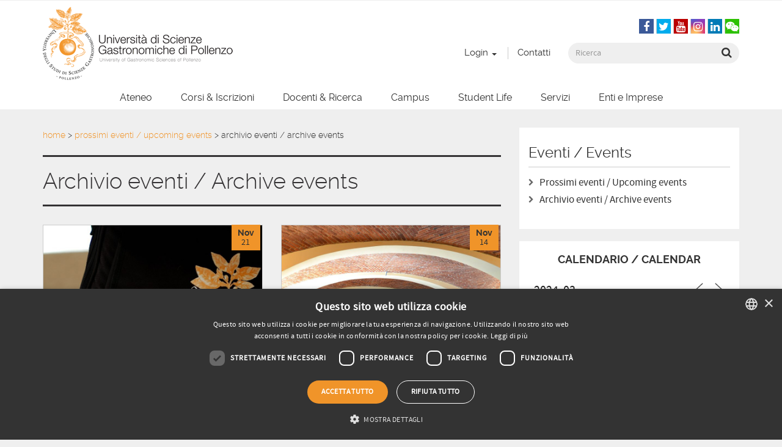

--- FILE ---
content_type: text/html; charset=UTF-8
request_url: https://www.unisg.it/eventi/archivio-eventi/?pno=55&ajaxCalendar=1&mo=3&yr=2024
body_size: 22336
content:

<!doctype html>
<html class="no-js" lang="it-IT">
  <head>
    <meta charset="utf-8">
    <meta http-equiv="x-ua-compatible" content="ie=edge">
<script type="text/javascript">
/* <![CDATA[ */
var gform;gform||(document.addEventListener("gform_main_scripts_loaded",function(){gform.scriptsLoaded=!0}),document.addEventListener("gform/theme/scripts_loaded",function(){gform.themeScriptsLoaded=!0}),window.addEventListener("DOMContentLoaded",function(){gform.domLoaded=!0}),gform={domLoaded:!1,scriptsLoaded:!1,themeScriptsLoaded:!1,isFormEditor:()=>"function"==typeof InitializeEditor,callIfLoaded:function(o){return!(!gform.domLoaded||!gform.scriptsLoaded||!gform.themeScriptsLoaded&&!gform.isFormEditor()||(gform.isFormEditor()&&console.warn("The use of gform.initializeOnLoaded() is deprecated in the form editor context and will be removed in Gravity Forms 3.1."),o(),0))},initializeOnLoaded:function(o){gform.callIfLoaded(o)||(document.addEventListener("gform_main_scripts_loaded",()=>{gform.scriptsLoaded=!0,gform.callIfLoaded(o)}),document.addEventListener("gform/theme/scripts_loaded",()=>{gform.themeScriptsLoaded=!0,gform.callIfLoaded(o)}),window.addEventListener("DOMContentLoaded",()=>{gform.domLoaded=!0,gform.callIfLoaded(o)}))},hooks:{action:{},filter:{}},addAction:function(o,r,e,t){gform.addHook("action",o,r,e,t)},addFilter:function(o,r,e,t){gform.addHook("filter",o,r,e,t)},doAction:function(o){gform.doHook("action",o,arguments)},applyFilters:function(o){return gform.doHook("filter",o,arguments)},removeAction:function(o,r){gform.removeHook("action",o,r)},removeFilter:function(o,r,e){gform.removeHook("filter",o,r,e)},addHook:function(o,r,e,t,n){null==gform.hooks[o][r]&&(gform.hooks[o][r]=[]);var d=gform.hooks[o][r];null==n&&(n=r+"_"+d.length),gform.hooks[o][r].push({tag:n,callable:e,priority:t=null==t?10:t})},doHook:function(r,o,e){var t;if(e=Array.prototype.slice.call(e,1),null!=gform.hooks[r][o]&&((o=gform.hooks[r][o]).sort(function(o,r){return o.priority-r.priority}),o.forEach(function(o){"function"!=typeof(t=o.callable)&&(t=window[t]),"action"==r?t.apply(null,e):e[0]=t.apply(null,e)})),"filter"==r)return e[0]},removeHook:function(o,r,t,n){var e;null!=gform.hooks[o][r]&&(e=(e=gform.hooks[o][r]).filter(function(o,r,e){return!!(null!=n&&n!=o.tag||null!=t&&t!=o.priority)}),gform.hooks[o][r]=e)}});
/* ]]> */
</script>

    <meta name="viewport" content="width=device-width, initial-scale=1">

    <link rel="apple-touch-icon" sizes="57x57" href="/favicon/apple-icon-57x57.png">
    <link rel="apple-touch-icon" sizes="60x60" href="/favicon/apple-icon-60x60.png">
    <link rel="apple-touch-icon" sizes="72x72" href="/favicon/apple-icon-72x72.png">
    <link rel="apple-touch-icon" sizes="76x76" href="/favicon/apple-icon-76x76.png">
    <link rel="apple-touch-icon" sizes="114x114" href="/favicon/apple-icon-114x114.png">
    <link rel="apple-touch-icon" sizes="120x120" href="/favicon/apple-icon-120x120.png">
    <link rel="apple-touch-icon" sizes="144x144" href="/favicon/apple-icon-144x144.png">
    <link rel="apple-touch-icon" sizes="152x152" href="/favicon/apple-icon-152x152.png">
    <link rel="apple-touch-icon" sizes="180x180" href="/favicon/apple-icon-180x180.png">
    <link rel="icon" type="image/png" sizes="192x192"  href="/favicon/android-icon-192x192.png">
    <link rel="icon" type="image/png" sizes="32x32" href="/favicon/favicon-32x32.png">
    <link rel="icon" type="image/png" sizes="96x96" href="/favicon/favicon-96x96.png">
    <link rel="icon" type="image/png" sizes="16x16" href="/favicon/favicon-16x16.png">
    <link rel="manifest" href="https://www.unisg.it/wp-content/themes/unisg2015/assets/manifest.json">
    <meta name="msapplication-TileColor" content="#ffffff">
    <meta name="msapplication-TileImage" content="/ms-icon-144x144.png">
    <meta name="theme-color" content="#ffffff">

    <meta name='robots' content='index, follow, max-image-preview:large, max-snippet:-1, max-video-preview:-1' />
	<style>img:is([sizes="auto" i], [sizes^="auto," i]) { contain-intrinsic-size: 3000px 1500px }</style>
	<link rel="alternate" hreflang="it-it" href="https://www.unisg.it/eventi/archivio-eventi/" />
<link rel="alternate" hreflang="x-default" href="https://www.unisg.it/eventi/archivio-eventi/" />

<!-- Google Tag Manager for WordPress by gtm4wp.com -->
<script data-cfasync="false" data-pagespeed-no-defer>
	var gtm4wp_datalayer_name = "dataLayer";
	var dataLayer = dataLayer || [];
</script>
<!-- End Google Tag Manager for WordPress by gtm4wp.com -->
	<!-- This site is optimized with the Yoast SEO plugin v25.4 - https://yoast.com/wordpress/plugins/seo/ -->
	<title>Archivio eventi / Archive events - UNISG - University of Gastronomic Sciences</title>
	<link rel="canonical" href="https://www.unisg.it/eventi/archivio-eventi/" />
	<meta property="og:locale" content="it_IT" />
	<meta property="og:type" content="article" />
	<meta property="og:title" content="Archivio eventi / Archive events - UNISG - University of Gastronomic Sciences" />
	<meta property="og:url" content="https://www.unisg.it/eventi/archivio-eventi/" />
	<meta property="og:site_name" content="UNISG - University of Gastronomic Sciences" />
	<meta property="article:publisher" content="https://www.facebook.com/UNISG.University.of.Gastronomic.Sciences" />
	<meta property="article:modified_time" content="2017-08-21T13:06:40+00:00" />
	<meta property="og:image" content="https://www.unisg.it/assets/unisg-logo.gif" />
	<meta property="og:image:width" content="448" />
	<meta property="og:image:height" content="119" />
	<meta property="og:image:type" content="image/gif" />
	<meta name="twitter:card" content="summary_large_image" />
	<meta name="twitter:site" content="@unisg" />
	<script type="application/ld+json" class="yoast-schema-graph">{"@context":"https://schema.org","@graph":[{"@type":"WebPage","@id":"https://www.unisg.it/eventi/archivio-eventi/","url":"https://www.unisg.it/eventi/archivio-eventi/","name":"Archivio eventi / Archive events - UNISG - University of Gastronomic Sciences","isPartOf":{"@id":"https://www.unisg.it/#website"},"datePublished":"2012-05-09T11:22:08+00:00","dateModified":"2017-08-21T13:06:40+00:00","breadcrumb":{"@id":"https://www.unisg.it/eventi/archivio-eventi/#breadcrumb"},"inLanguage":"it-IT","potentialAction":[{"@type":"ReadAction","target":["https://www.unisg.it/eventi/archivio-eventi/"]}]},{"@type":"BreadcrumbList","@id":"https://www.unisg.it/eventi/archivio-eventi/#breadcrumb","itemListElement":[{"@type":"ListItem","position":1,"name":"Home","item":"https://www.unisg.it/"},{"@type":"ListItem","position":2,"name":"Prossimi eventi / Upcoming events","item":"https://www.unisg.it/eventi/"},{"@type":"ListItem","position":3,"name":"Archivio eventi / Archive events"}]},{"@type":"WebSite","@id":"https://www.unisg.it/#website","url":"https://www.unisg.it/","name":"UNISG - University of Gastronomic Sciences","description":"University of Gastronomic Sciences","potentialAction":[{"@type":"SearchAction","target":{"@type":"EntryPoint","urlTemplate":"https://www.unisg.it/?s={search_term_string}"},"query-input":{"@type":"PropertyValueSpecification","valueRequired":true,"valueName":"search_term_string"}}],"inLanguage":"it-IT"}]}</script>
	<!-- / Yoast SEO plugin. -->


<link rel='dns-prefetch' href='//widgetlogic.org' />
<link rel='dns-prefetch' href='//cdn.jsdelivr.net' />
<link href='https://fonts.gstatic.com' crossorigin rel='preconnect' />
<style id='wp-emoji-styles-inline-css' type='text/css'>

	img.wp-smiley, img.emoji {
		display: inline !important;
		border: none !important;
		box-shadow: none !important;
		height: 1em !important;
		width: 1em !important;
		margin: 0 0.07em !important;
		vertical-align: -0.1em !important;
		background: none !important;
		padding: 0 !important;
	}
</style>
<link rel='stylesheet' id='wp-block-library-css' href='https://www.unisg.it/wp-includes/css/dist/block-library/style.min.css?ver=6.7.4' type='text/css' media='all' />
<link rel='stylesheet' id='block-widget-css' href='https://www.unisg.it/wp-content/plugins/widget-logic/block_widget/css/widget.css?ver=1725232366' type='text/css' media='all' />
<style id='classic-theme-styles-inline-css' type='text/css'>
/*! This file is auto-generated */
.wp-block-button__link{color:#fff;background-color:#32373c;border-radius:9999px;box-shadow:none;text-decoration:none;padding:calc(.667em + 2px) calc(1.333em + 2px);font-size:1.125em}.wp-block-file__button{background:#32373c;color:#fff;text-decoration:none}
</style>
<style id='global-styles-inline-css' type='text/css'>
:root{--wp--preset--aspect-ratio--square: 1;--wp--preset--aspect-ratio--4-3: 4/3;--wp--preset--aspect-ratio--3-4: 3/4;--wp--preset--aspect-ratio--3-2: 3/2;--wp--preset--aspect-ratio--2-3: 2/3;--wp--preset--aspect-ratio--16-9: 16/9;--wp--preset--aspect-ratio--9-16: 9/16;--wp--preset--color--black: #000000;--wp--preset--color--cyan-bluish-gray: #abb8c3;--wp--preset--color--white: #ffffff;--wp--preset--color--pale-pink: #f78da7;--wp--preset--color--vivid-red: #cf2e2e;--wp--preset--color--luminous-vivid-orange: #ff6900;--wp--preset--color--luminous-vivid-amber: #fcb900;--wp--preset--color--light-green-cyan: #7bdcb5;--wp--preset--color--vivid-green-cyan: #00d084;--wp--preset--color--pale-cyan-blue: #8ed1fc;--wp--preset--color--vivid-cyan-blue: #0693e3;--wp--preset--color--vivid-purple: #9b51e0;--wp--preset--gradient--vivid-cyan-blue-to-vivid-purple: linear-gradient(135deg,rgba(6,147,227,1) 0%,rgb(155,81,224) 100%);--wp--preset--gradient--light-green-cyan-to-vivid-green-cyan: linear-gradient(135deg,rgb(122,220,180) 0%,rgb(0,208,130) 100%);--wp--preset--gradient--luminous-vivid-amber-to-luminous-vivid-orange: linear-gradient(135deg,rgba(252,185,0,1) 0%,rgba(255,105,0,1) 100%);--wp--preset--gradient--luminous-vivid-orange-to-vivid-red: linear-gradient(135deg,rgba(255,105,0,1) 0%,rgb(207,46,46) 100%);--wp--preset--gradient--very-light-gray-to-cyan-bluish-gray: linear-gradient(135deg,rgb(238,238,238) 0%,rgb(169,184,195) 100%);--wp--preset--gradient--cool-to-warm-spectrum: linear-gradient(135deg,rgb(74,234,220) 0%,rgb(151,120,209) 20%,rgb(207,42,186) 40%,rgb(238,44,130) 60%,rgb(251,105,98) 80%,rgb(254,248,76) 100%);--wp--preset--gradient--blush-light-purple: linear-gradient(135deg,rgb(255,206,236) 0%,rgb(152,150,240) 100%);--wp--preset--gradient--blush-bordeaux: linear-gradient(135deg,rgb(254,205,165) 0%,rgb(254,45,45) 50%,rgb(107,0,62) 100%);--wp--preset--gradient--luminous-dusk: linear-gradient(135deg,rgb(255,203,112) 0%,rgb(199,81,192) 50%,rgb(65,88,208) 100%);--wp--preset--gradient--pale-ocean: linear-gradient(135deg,rgb(255,245,203) 0%,rgb(182,227,212) 50%,rgb(51,167,181) 100%);--wp--preset--gradient--electric-grass: linear-gradient(135deg,rgb(202,248,128) 0%,rgb(113,206,126) 100%);--wp--preset--gradient--midnight: linear-gradient(135deg,rgb(2,3,129) 0%,rgb(40,116,252) 100%);--wp--preset--font-size--small: 13px;--wp--preset--font-size--medium: 20px;--wp--preset--font-size--large: 36px;--wp--preset--font-size--x-large: 42px;--wp--preset--spacing--20: 0.44rem;--wp--preset--spacing--30: 0.67rem;--wp--preset--spacing--40: 1rem;--wp--preset--spacing--50: 1.5rem;--wp--preset--spacing--60: 2.25rem;--wp--preset--spacing--70: 3.38rem;--wp--preset--spacing--80: 5.06rem;--wp--preset--shadow--natural: 6px 6px 9px rgba(0, 0, 0, 0.2);--wp--preset--shadow--deep: 12px 12px 50px rgba(0, 0, 0, 0.4);--wp--preset--shadow--sharp: 6px 6px 0px rgba(0, 0, 0, 0.2);--wp--preset--shadow--outlined: 6px 6px 0px -3px rgba(255, 255, 255, 1), 6px 6px rgba(0, 0, 0, 1);--wp--preset--shadow--crisp: 6px 6px 0px rgba(0, 0, 0, 1);}:where(.is-layout-flex){gap: 0.5em;}:where(.is-layout-grid){gap: 0.5em;}body .is-layout-flex{display: flex;}.is-layout-flex{flex-wrap: wrap;align-items: center;}.is-layout-flex > :is(*, div){margin: 0;}body .is-layout-grid{display: grid;}.is-layout-grid > :is(*, div){margin: 0;}:where(.wp-block-columns.is-layout-flex){gap: 2em;}:where(.wp-block-columns.is-layout-grid){gap: 2em;}:where(.wp-block-post-template.is-layout-flex){gap: 1.25em;}:where(.wp-block-post-template.is-layout-grid){gap: 1.25em;}.has-black-color{color: var(--wp--preset--color--black) !important;}.has-cyan-bluish-gray-color{color: var(--wp--preset--color--cyan-bluish-gray) !important;}.has-white-color{color: var(--wp--preset--color--white) !important;}.has-pale-pink-color{color: var(--wp--preset--color--pale-pink) !important;}.has-vivid-red-color{color: var(--wp--preset--color--vivid-red) !important;}.has-luminous-vivid-orange-color{color: var(--wp--preset--color--luminous-vivid-orange) !important;}.has-luminous-vivid-amber-color{color: var(--wp--preset--color--luminous-vivid-amber) !important;}.has-light-green-cyan-color{color: var(--wp--preset--color--light-green-cyan) !important;}.has-vivid-green-cyan-color{color: var(--wp--preset--color--vivid-green-cyan) !important;}.has-pale-cyan-blue-color{color: var(--wp--preset--color--pale-cyan-blue) !important;}.has-vivid-cyan-blue-color{color: var(--wp--preset--color--vivid-cyan-blue) !important;}.has-vivid-purple-color{color: var(--wp--preset--color--vivid-purple) !important;}.has-black-background-color{background-color: var(--wp--preset--color--black) !important;}.has-cyan-bluish-gray-background-color{background-color: var(--wp--preset--color--cyan-bluish-gray) !important;}.has-white-background-color{background-color: var(--wp--preset--color--white) !important;}.has-pale-pink-background-color{background-color: var(--wp--preset--color--pale-pink) !important;}.has-vivid-red-background-color{background-color: var(--wp--preset--color--vivid-red) !important;}.has-luminous-vivid-orange-background-color{background-color: var(--wp--preset--color--luminous-vivid-orange) !important;}.has-luminous-vivid-amber-background-color{background-color: var(--wp--preset--color--luminous-vivid-amber) !important;}.has-light-green-cyan-background-color{background-color: var(--wp--preset--color--light-green-cyan) !important;}.has-vivid-green-cyan-background-color{background-color: var(--wp--preset--color--vivid-green-cyan) !important;}.has-pale-cyan-blue-background-color{background-color: var(--wp--preset--color--pale-cyan-blue) !important;}.has-vivid-cyan-blue-background-color{background-color: var(--wp--preset--color--vivid-cyan-blue) !important;}.has-vivid-purple-background-color{background-color: var(--wp--preset--color--vivid-purple) !important;}.has-black-border-color{border-color: var(--wp--preset--color--black) !important;}.has-cyan-bluish-gray-border-color{border-color: var(--wp--preset--color--cyan-bluish-gray) !important;}.has-white-border-color{border-color: var(--wp--preset--color--white) !important;}.has-pale-pink-border-color{border-color: var(--wp--preset--color--pale-pink) !important;}.has-vivid-red-border-color{border-color: var(--wp--preset--color--vivid-red) !important;}.has-luminous-vivid-orange-border-color{border-color: var(--wp--preset--color--luminous-vivid-orange) !important;}.has-luminous-vivid-amber-border-color{border-color: var(--wp--preset--color--luminous-vivid-amber) !important;}.has-light-green-cyan-border-color{border-color: var(--wp--preset--color--light-green-cyan) !important;}.has-vivid-green-cyan-border-color{border-color: var(--wp--preset--color--vivid-green-cyan) !important;}.has-pale-cyan-blue-border-color{border-color: var(--wp--preset--color--pale-cyan-blue) !important;}.has-vivid-cyan-blue-border-color{border-color: var(--wp--preset--color--vivid-cyan-blue) !important;}.has-vivid-purple-border-color{border-color: var(--wp--preset--color--vivid-purple) !important;}.has-vivid-cyan-blue-to-vivid-purple-gradient-background{background: var(--wp--preset--gradient--vivid-cyan-blue-to-vivid-purple) !important;}.has-light-green-cyan-to-vivid-green-cyan-gradient-background{background: var(--wp--preset--gradient--light-green-cyan-to-vivid-green-cyan) !important;}.has-luminous-vivid-amber-to-luminous-vivid-orange-gradient-background{background: var(--wp--preset--gradient--luminous-vivid-amber-to-luminous-vivid-orange) !important;}.has-luminous-vivid-orange-to-vivid-red-gradient-background{background: var(--wp--preset--gradient--luminous-vivid-orange-to-vivid-red) !important;}.has-very-light-gray-to-cyan-bluish-gray-gradient-background{background: var(--wp--preset--gradient--very-light-gray-to-cyan-bluish-gray) !important;}.has-cool-to-warm-spectrum-gradient-background{background: var(--wp--preset--gradient--cool-to-warm-spectrum) !important;}.has-blush-light-purple-gradient-background{background: var(--wp--preset--gradient--blush-light-purple) !important;}.has-blush-bordeaux-gradient-background{background: var(--wp--preset--gradient--blush-bordeaux) !important;}.has-luminous-dusk-gradient-background{background: var(--wp--preset--gradient--luminous-dusk) !important;}.has-pale-ocean-gradient-background{background: var(--wp--preset--gradient--pale-ocean) !important;}.has-electric-grass-gradient-background{background: var(--wp--preset--gradient--electric-grass) !important;}.has-midnight-gradient-background{background: var(--wp--preset--gradient--midnight) !important;}.has-small-font-size{font-size: var(--wp--preset--font-size--small) !important;}.has-medium-font-size{font-size: var(--wp--preset--font-size--medium) !important;}.has-large-font-size{font-size: var(--wp--preset--font-size--large) !important;}.has-x-large-font-size{font-size: var(--wp--preset--font-size--x-large) !important;}
:where(.wp-block-post-template.is-layout-flex){gap: 1.25em;}:where(.wp-block-post-template.is-layout-grid){gap: 1.25em;}
:where(.wp-block-columns.is-layout-flex){gap: 2em;}:where(.wp-block-columns.is-layout-grid){gap: 2em;}
:root :where(.wp-block-pullquote){font-size: 1.5em;line-height: 1.6;}
</style>
<link rel='stylesheet' id='easy-swipebox-css' href='https://www.unisg.it/wp-content/plugins/easy-swipebox/public/css/swipebox.min.css?ver=1.1.2' type='text/css' media='all' />
<link rel='stylesheet' id='events-manager-css' href='https://www.unisg.it/wp-content/plugins/events-manager/includes/css/events-manager.min.css?ver=7.0.4' type='text/css' media='all' />
<style id='events-manager-inline-css' type='text/css'>
body .em { --font-family : inherit; --font-weight : inherit; --font-size : 1em; --line-height : inherit; }
</style>
<link rel='stylesheet' id='wpml-legacy-horizontal-list-0-css' href='https://www.unisg.it/wp-content/plugins/sitepress-multilingual-cms/templates/language-switchers/legacy-list-horizontal/style.min.css?ver=1' type='text/css' media='all' />
<style id='wpml-legacy-horizontal-list-0-inline-css' type='text/css'>
.wpml-ls-statics-shortcode_actions{background-color:#eeeeee;}.wpml-ls-statics-shortcode_actions, .wpml-ls-statics-shortcode_actions .wpml-ls-sub-menu, .wpml-ls-statics-shortcode_actions a {border-color:#cdcdcd;}.wpml-ls-statics-shortcode_actions a, .wpml-ls-statics-shortcode_actions .wpml-ls-sub-menu a, .wpml-ls-statics-shortcode_actions .wpml-ls-sub-menu a:link, .wpml-ls-statics-shortcode_actions li:not(.wpml-ls-current-language) .wpml-ls-link, .wpml-ls-statics-shortcode_actions li:not(.wpml-ls-current-language) .wpml-ls-link:link {color:#444444;background-color:#ffffff;}.wpml-ls-statics-shortcode_actions .wpml-ls-sub-menu a:hover,.wpml-ls-statics-shortcode_actions .wpml-ls-sub-menu a:focus, .wpml-ls-statics-shortcode_actions .wpml-ls-sub-menu a:link:hover, .wpml-ls-statics-shortcode_actions .wpml-ls-sub-menu a:link:focus {color:#000000;background-color:#eeeeee;}.wpml-ls-statics-shortcode_actions .wpml-ls-current-language > a {color:#444444;background-color:#ffffff;}.wpml-ls-statics-shortcode_actions .wpml-ls-current-language:hover>a, .wpml-ls-statics-shortcode_actions .wpml-ls-current-language>a:focus {color:#000000;background-color:#eeeeee;}
</style>
<link rel='stylesheet' id='wpml-menu-item-0-css' href='https://www.unisg.it/wp-content/plugins/sitepress-multilingual-cms/templates/language-switchers/menu-item/style.min.css?ver=1' type='text/css' media='all' />
<link rel='stylesheet' id='searchwp-forms-css' href='https://www.unisg.it/wp-content/plugins/searchwp/assets/css/frontend/search-forms.css?ver=4.3.16' type='text/css' media='all' />
<link rel='stylesheet' id='sage_css-css' href='https://www.unisg.it/wp-content/themes/unisg2015/dist/styles/main-f27230d4.css' type='text/css' media='all' />
<script type="text/javascript" src="https://www.unisg.it/wp-includes/js/jquery/jquery.min.js?ver=3.7.1" id="jquery-core-js"></script>
<script type="text/javascript" src="https://www.unisg.it/wp-includes/js/jquery/jquery-migrate.min.js?ver=3.4.1" id="jquery-migrate-js"></script>
<script type="text/javascript" id="events-manager-js-extra">
/* <![CDATA[ */
var EM = {"ajaxurl":"https:\/\/www.unisg.it\/wp-admin\/admin-ajax.php","locationajaxurl":"https:\/\/www.unisg.it\/wp-admin\/admin-ajax.php?action=locations_search","firstDay":"1","locale":"it","dateFormat":"yy-mm-dd","ui_css":"https:\/\/www.unisg.it\/wp-content\/plugins\/events-manager\/includes\/css\/jquery-ui\/build.min.css","show24hours":"1","is_ssl":"1","autocomplete_limit":"10","calendar":{"breakpoints":{"small":560,"medium":908,"large":false}},"phone":"","datepicker":{"format":"d\/m\/Y","locale":"it"},"search":{"breakpoints":{"small":650,"medium":850,"full":false}},"url":"https:\/\/www.unisg.it\/wp-content\/plugins\/events-manager","assets":{"input.em-uploader":{"js":{"em-uploader":{"url":"https:\/\/www.unisg.it\/wp-content\/plugins\/events-manager\/includes\/js\/em-uploader.js?v=7.0.4","event":"em_uploader_ready"}}},".em-recurrence-sets, .em-timezone":{"js":{"luxon":{"url":"luxon\/luxon.js?v=7.0.4","event":"em_luxon_ready"}}},".em-booking-form, #em-booking-form, .em-booking-recurring, .em-event-booking-form":{"js":{"em-bookings":{"url":"https:\/\/www.unisg.it\/wp-content\/plugins\/events-manager\/includes\/js\/bookingsform.js?v=7.0.4","event":"em_booking_form_js_loaded"}}}},"cached":"1","txt_search":"Ricerca","txt_searching":"Ricerca in corso...","txt_loading":"Caricamento in corso..."};
/* ]]> */
</script>
<script type="text/javascript" src="https://www.unisg.it/wp-content/plugins/events-manager/includes/js/events-manager.js?ver=7.0.4" id="events-manager-js"></script>
<script type="text/javascript" src="https://www.unisg.it/wp-content/plugins/events-manager/includes/external/flatpickr/l10n/it.js?ver=7.0.4" id="em-flatpickr-localization-js"></script>
<link rel="https://api.w.org/" href="https://www.unisg.it/wp-json/" /><link rel="alternate" title="JSON" type="application/json" href="https://www.unisg.it/wp-json/wp/v2/pages/1315" /><link rel="EditURI" type="application/rsd+xml" title="RSD" href="https://www.unisg.it/xmlrpc.php?rsd" />
<meta name="generator" content="WordPress 6.7.4" />
<link rel='shortlink' href='https://www.unisg.it/?p=1315' />
<link rel="alternate" title="oEmbed (JSON)" type="application/json+oembed" href="https://www.unisg.it/wp-json/oembed/1.0/embed?url=https%3A%2F%2Fwww.unisg.it%2Feventi%2Farchivio-eventi%2F" />
<link rel="alternate" title="oEmbed (XML)" type="text/xml+oembed" href="https://www.unisg.it/wp-json/oembed/1.0/embed?url=https%3A%2F%2Fwww.unisg.it%2Feventi%2Farchivio-eventi%2F&#038;format=xml" />
<meta name="generator" content="WPML ver:4.7.6 stt:5,61,1,4,3,27,43,2;" />

<!-- Google Tag Manager for WordPress by gtm4wp.com -->
<!-- GTM Container placement set to footer -->
<script data-cfasync="false" data-pagespeed-no-defer>
	var dataLayer_content = [];
	dataLayer.push( dataLayer_content );
</script>
<script data-cfasync="false" data-pagespeed-no-defer>
(function(w,d,s,l,i){w[l]=w[l]||[];w[l].push({'gtm.start':
new Date().getTime(),event:'gtm.js'});var f=d.getElementsByTagName(s)[0],
j=d.createElement(s),dl=l!='dataLayer'?'&l='+l:'';j.async=true;j.src=
'//www.googletagmanager.com/gtm.js?id='+i+dl;f.parentNode.insertBefore(j,f);
})(window,document,'script','dataLayer','GTM-NV9L95GW');
</script>
<!-- End Google Tag Manager for WordPress by gtm4wp.com -->		<style type="text/css" id="wp-custom-css">
			body.single-event .top-header{
	display: none;
}		</style>
		
    <meta name="facebook-domain-verification" content="5djfmaq40pd5lf2py5ejqg6xkuns4f" />
  </head>

<body class="page-template-default page page-id-1315 page-child parent-pageid-929 role_none role_can_see archivio-eventi sidebar-primary lang-it">
    
  <div class="top-header ">
    <div class="container">
      <div class="row">
        <div class="col-xs-12">
          <section id="custom_post_widget-28" class="widget-odd widget-last widget-first widget-1 widget widget_custom_post_widget"><div class="inner-section"></div></section>        </div>
      </div>
    </div>
  </div>
  
<header class="banner banner-header" role="banner">
    <div class="container">
        <div class="row">
            <div class="col-brand">
                <a class="logo" href="https://www.unisg.it/">
                    <img srcset="https://www.unisg.it/wp-content/themes/unisg2015/dist/images/logo/unisg-logo@1x.png 1x, https://www.unisg.it/wp-content/themes/unisg2015/dist/images/logo/unisg-logo@2x.png 2x" src="https://www.unisg.it/wp-content/themes/unisg2015/dist/images/logo/unisg-logo@1x.png"
                        alt="UNISG &#8211; University of Gastronomic Sciences" title="UNISG &#8211; University of Gastronomic Sciences" class="logo-img">
                </a>
            </div>

            <div class="col-header">
                <div class="row">
                    <div class="utente-loggato col-xs-12 col-sm-6 col-md-7 col-lg-8">
                    <!-- col-md-9 -->
                                            </div>
                    <section id="nav_menu-46" class="widget-odd widget-first widget-1 social-widget hidden-xs hidden-sm widget widget_nav_menu"><div class="inner-section"><h3 class="widgettitle">Seguici sul web</h3><div class="menu-social-navigation-container"><ul id="menu-social-navigation" class="menu"><li id="menu-item-17463" class="social-el facebook-el menu-item menu-item-type-custom menu-item-object-custom menu-item-17463"><a title="&lt;i class=&quot;fa fa-facebook&quot;&gt;&lt;/i&gt;" target="_blank" href="https://www.facebook.com/UNISG.University.of.Gastronomic.Sciences"><i class="fa fa-facebook"></i></a></li>
<li id="menu-item-17461" class="social-el twitter-el menu-item menu-item-type-custom menu-item-object-custom menu-item-17461"><a title="&lt;i class=&quot;fa fa-twitter&quot;&gt;&lt;/i&gt;" target="_blank" href="https://twitter.com/unisg"><i class="fa fa-twitter"></i></a></li>
<li id="menu-item-17462" class="social-el youtube-el menu-item menu-item-type-custom menu-item-object-custom menu-item-17462"><a title="&lt;i class=&quot;fa fa-youtube&quot;&gt;&lt;/i&gt;" target="_blank" href="https://www.youtube.com/user/UNISGItalia"><i class="fa fa-youtube"></i></a></li>
<li id="menu-item-18984" class="social-el instagram-el menu-item menu-item-type-custom menu-item-object-custom menu-item-18984"><a title="&lt;i class=&quot;fa fa-instagram&quot;&gt;&lt;/i&gt;" target="_blank" href="https://instagram.com/unisg_official/"><i class="fa fa-instagram"></i></a></li>
<li id="menu-item-17466" class="social-el linkedin-el menu-item menu-item-type-custom menu-item-object-custom menu-item-17466"><a title="&lt;i class=&quot;fa fa-linkedin&quot;&gt;&lt;/i&gt;" target="_blank" href="https://www.linkedin.com/edu/school?id=13906&#038;trk=edu-cp-logo"><i class="fa fa-linkedin"></i></a></li>
<li id="menu-item-76667" class="social-el wechat-el menu-item menu-item-type-custom menu-item-object-custom menu-item-76667"><a title="&lt;i class=&quot;fa fa-weixin&quot;&gt;&lt;/i&gt;" href="https://www.unisg.it/canale-wechat-unisg/"><i class="fa fa-weixin"></i></a></li>
</ul></div></div></section><section id="nav_menu-42" class="widget-even widget-2 top-menu widget widget_nav_menu"><div class="inner-section"><div class="menu-top-menu-container"><ul id="menu-top-menu" class="menu"><li id="menu-item-17388" class="menu-item menu-item-type-custom menu-item-object-custom menu-item-has-children menu-item-17388 dropdown"><a title="Login" target="_blank" href="#" data-toggle="dropdown" class="dropdown-toggle" aria-haspopup="true">Login <span class="caret"></span></a>
<ul role="menu" class=" dropdown-menu">
	<li id="menu-item-45980" class="menu-item menu-item-type-post_type menu-item-object-page menu-item-45980"><a title="Assicurazione Qualità" href="https://www.unisg.it/assicurazione-qualita/area-riservata-documentazione/">Assicurazione Qualità</a></li>
	<li id="menu-item-28431" class="menu-item menu-item-type-custom menu-item-object-custom menu-item-28431"><a title="Biblioteca Online" href="https://www.unisg.it/campus/biblioteca/">Biblioteca Online</a></li>
	<li id="menu-item-29242" class="menu-item menu-item-type-custom menu-item-object-custom menu-item-29242"><a title="Moodle" href="https://e-learning.unisg.it/login/index.php">Moodle</a></li>
	<li id="menu-item-28429" class="menu-item menu-item-type-custom menu-item-object-custom menu-item-28429"><a title="Esse3 - Portale Didattico" href="https://unisg.esse3.cineca.it/Start.do">Esse3 &#8211; Portale Didattico</a></li>
	<li id="menu-item-28432" class="menu-item menu-item-type-custom menu-item-object-custom menu-item-28432"><a title="Qualtrics, questionari online" href="http://pollenzo.eu.qualtrics.com/">Qualtrics, questionari online</a></li>
	<li id="menu-item-28608" class="menu-item menu-item-type-custom menu-item-object-custom menu-item-28608"><a title="Quick Presences" href="https://wedo.unisg.it/Presences/Auth/Login">Quick Presences</a></li>
	<li id="menu-item-28430" class="menu-item menu-item-type-custom menu-item-object-custom menu-item-28430"><a title="Tavole Accademiche" href="https://tavoleaccademiche.unisg.it/">Tavole Accademiche</a></li>
</ul>
</li>
<li id="menu-item-17541" class="menu-item menu-item-type-post_type menu-item-object-page menu-item-17541"><a title="Contatti" href="https://www.unisg.it/info/">Contatti</a></li>
</ul></div></div></section><section id="search-2" class="widget-odd widget-last widget-3 hidden-xs hidden-sm widget widget_search"><div class="inner-section"><h3 class="widgettitle">Cerca</h3><form role="search" method="get" class="search-form form-inline" action="https://www.unisg.it/">
  <label class="sr-only">Ricerca per:</label>
  <div class="input-group">
    <input type="search" value="" name="s" class="search-field form-control" placeholder="Ricerca" required>
    <span class="input-group-btn">
      <button type="submit" class="search-submit btn btn-primary"><i class="fa fa-search"></i></button>
    </span>
  </div>
</form>
</div></section>
                </div>
            </div>
        </div>

        <button type="button" class="navbar-toggle collapsed" data-toggle="collapse" data-target=".navbar-collapse">
            <span class="sr-only">Toggle navigation</span>
            <span class="icon-bar"></span>
            <span class="icon-bar"></span>
            <span class="icon-bar"></span>
        </button>

    </div>

    <nav class="collapse navbar-collapse main-navigation" role="navigation">
        <div class="container">
            <div class="menu-primary-navigation-container"><ul id="menu-primary-navigation" class="nav navbar-nav"><li id="menu-item-56" class="menu-item menu-item-type-custom menu-item-object-custom menu-item-has-children menu-item-56 dropdown"><a title="Ateneo" href="#" data-toggle="dropdown" class="dropdown-toggle" aria-haspopup="true">Ateneo <span class="caret"></span></a>
<ul role="menu" class=" dropdown-menu">
	<li id="menu-item-17052" class="menu-item menu-item-type-post_type menu-item-object-page menu-item-17052"><a title="Storia &amp; Missione" href="https://www.unisg.it/ateneo/storia-e-missione-2/">Storia &#038; Missione</a></li>
	<li id="menu-item-369" class="menu-item menu-item-type-post_type menu-item-object-page menu-item-369"><a title="Organizzazione dell’Ateneo" href="https://www.unisg.it/ateneo/organizzazione-ateneo/">Organizzazione dell’Ateneo</a></li>
	<li id="menu-item-17053" class="menu-item menu-item-type-post_type menu-item-object-page menu-item-17053"><a title="Staff" href="https://www.unisg.it/ateneo/staff/">Staff</a></li>
	<li id="menu-item-20374" class="menu-item menu-item-type-post_type menu-item-object-page menu-item-20374"><a title="Assicurazione della Qualità" href="https://www.unisg.it/assicurazione-qualita/">Assicurazione della Qualità</a></li>
	<li id="menu-item-368" class="menu-item menu-item-type-post_type menu-item-object-page menu-item-368"><a title="Statuto e Regolamenti" href="https://www.unisg.it/ateneo/statuto-e-regolamenti/">Statuto e Regolamenti</a></li>
	<li id="menu-item-23255" class="menu-item menu-item-type-post_type menu-item-object-page menu-item-23255"><a title="Bilanci d’esercizio" href="https://www.unisg.it/ateneo/bilanci-esercizio/">Bilanci d’esercizio</a></li>
	<li id="menu-item-31977" class="menu-item menu-item-type-post_type menu-item-object-page menu-item-31977"><a title="Dona il tuo 5 × mille" href="https://www.unisg.it/ateneo/5xmille/">Dona il tuo 5 × mille</a></li>
	<li id="menu-item-17054" class="menu-item menu-item-type-post_type menu-item-object-page menu-item-17054"><a title="Internazionalizzazione" href="https://www.unisg.it/ateneo/relazioni-internazionali/">Internazionalizzazione</a></li>
	<li id="menu-item-50389" class="menu-item menu-item-type-post_type menu-item-object-page menu-item-50389"><a title="Media &amp; Press" href="https://www.unisg.it/media-press/ufficio-comunicazione/">Media &#038; Press</a></li>
	<li id="menu-item-32087" class="menu-item menu-item-type-post_type menu-item-object-page menu-item-32087"><a title="Informativa Privacy" href="https://www.unisg.it/ateneo/informativa-privacy/">Informativa Privacy</a></li>
	<li id="menu-item-76009" class="menu-item menu-item-type-post_type menu-item-object-page menu-item-76009"><a title="Whistleblowing" href="https://www.unisg.it/whistleblowing/">Whistleblowing</a></li>
</ul>
</li>
<li id="menu-item-16" class="menu-item menu-item-type-custom menu-item-object-custom menu-item-has-children menu-item-16 dropdown"><a title="Corsi &amp; Iscrizioni" href="#" data-toggle="dropdown" class="dropdown-toggle" aria-haspopup="true">Corsi &#038; Iscrizioni <span class="caret"></span></a>
<ul role="menu" class=" dropdown-menu">
	<li id="menu-item-43113" class="menu-item menu-item-type-post_type menu-item-object-page menu-item-43113"><a title="Laurea Triennale in Scienze e Culture Gastronomiche" href="https://www.unisg.it/corsi-iscrizioni/laurea-triennale/">Laurea Triennale in Scienze e Culture Gastronomiche</a></li>
	<li id="menu-item-101100" class="menu-item menu-item-type-post_type menu-item-object-page menu-item-101100"><a title="Laurea Triennale in Food Tech for Ecological Transition" href="https://www.unisg.it/corsi-iscrizioni/laurea-triennale-food-tech-for-ecological-transition/">Laurea Triennale in Food Tech for Ecological Transition</a></li>
	<li id="menu-item-75371" class="menu-item menu-item-type-post_type menu-item-object-page menu-item-75371"><a title="Laurea Magistrale in Food Industry Management" href="https://www.unisg.it/corsi-iscrizioni/laurea-magistrale-in-food-industry-management/">Laurea Magistrale in Food Industry Management</a></li>
	<li id="menu-item-101101" class="menu-item menu-item-type-post_type menu-item-object-page menu-item-101101"><a title="Laurea Magistrale in Food and Planetary Health" href="https://www.unisg.it/corsi-iscrizioni/laurea-magistrale-in-food-and-planetary-health/">Laurea Magistrale in Food and Planetary Health</a></li>
	<li id="menu-item-61539" class="menu-item menu-item-type-post_type menu-item-object-page menu-item-61539"><a title="Master in New Food Thinking" href="https://www.unisg.it/corsi-iscrizioni/master-new-food-thinking/">Master in New Food Thinking</a></li>
	<li id="menu-item-43116" class="menu-item menu-item-type-post_type menu-item-object-page menu-item-43116"><a title="Master in World Food Studies" href="https://www.unisg.it/corsi-iscrizioni/master-in-world-food-studies/">Master in World Food Studies</a></li>
	<li id="menu-item-43120" class="menu-item menu-item-type-post_type menu-item-object-page menu-item-43120"><a title="Master in Food Communication &#038; Marketing" href="https://www.unisg.it/corsi-iscrizioni/master-in-food-culture-communications/">Master in Food Communication &#038; Marketing</a></li>
	<li id="menu-item-48335" class="menu-item menu-item-type-custom menu-item-object-custom menu-item-48335"><a title="Master in Agroecology and Food Sovereignty" href="https://www.unisg.it/corsi-iscrizioni/master-agroecology-food-sovereignty/">Master in Agroecology and Food Sovereignty</a></li>
	<li id="menu-item-84639" class="menu-item menu-item-type-custom menu-item-object-custom menu-item-84639"><a title="Hybrid Master in Local Food Policy" href="https://www.unisg.it/corsi-iscrizioni/hybrid-master-in-local-food-policy/">Hybrid Master in Local Food Policy</a></li>
	<li id="menu-item-65931" class="menu-item menu-item-type-post_type menu-item-object-page menu-item-65931"><a title="Executive Master in Cultura e Management del vino" href="https://www.unisg.it/corsi-iscrizioni/executive-master-in-cultura-e-management-del-vino/">Executive Master in Cultura e Management del vino</a></li>
	<li id="menu-item-83628" class="menu-item menu-item-type-custom menu-item-object-custom menu-item-83628"><a title="Executive Master in Circular Economy for Food" href="https://www.unisg.it/corsi-iscrizioni/executive-master-in-circular-economy-for-food-2/">Executive Master in Circular Economy for Food</a></li>
	<li id="menu-item-79872" class="menu-item menu-item-type-custom menu-item-object-custom menu-item-79872"><a title="Foundation Year" href="https://www.unisg.it/en/foundation-year-of-gastronomic-sciences/">Foundation Year</a></li>
	<li id="menu-item-55687" class="menu-item menu-item-type-post_type menu-item-object-page menu-item-55687"><a title="Dottorato" href="https://www.unisg.it/dottorato/">Dottorato</a></li>
	<li id="menu-item-62117" class="menu-item menu-item-type-post_type menu-item-object-page menu-item-62117"><a title="Training &#038; Experience" href="https://www.unisg.it/corsi-iscrizioni/training-experience/">Training &#038; Experience</a></li>
	<li id="menu-item-60626" class="menu-item menu-item-type-custom menu-item-object-custom menu-item-60626"><a title="UNISG+" target="_blank" href="https://courses.unisgplus.com/">UNISG+</a></li>
</ul>
</li>
<li id="menu-item-17" class="menu-item menu-item-type-custom menu-item-object-custom menu-item-has-children menu-item-17 dropdown"><a title="Docenti &amp; Ricerca" href="#" data-toggle="dropdown" class="dropdown-toggle" aria-haspopup="true">Docenti &#038; Ricerca <span class="caret"></span></a>
<ul role="menu" class=" dropdown-menu">
	<li id="menu-item-49563" class="menu-item menu-item-type-custom menu-item-object-custom menu-item-has-children menu-item-49563 dropdown"><a title="Docenti" href="#" class="dropdown-toggle-submenu">Docenti</a>
	<ul role="menu" class=" dropdown-menu">
		<li id="menu-item-7082" class="menu-item menu-item-type-taxonomy menu-item-object-categorie-docenti menu-item-7082"><a title="Docenti" href="https://www.unisg.it/categorie-docenti/professori-ordinari-ed-associati/">Docenti</a></li>
		<li id="menu-item-49573" class="menu-item menu-item-type-post_type menu-item-object-page menu-item-49573"><a title="Bandi &#038; Avvisi" href="https://www.unisg.it/docenti-ricerca/bandi-avvisi/">Bandi &#038; Avvisi</a></li>
		<li id="menu-item-49595" class="menu-item menu-item-type-custom menu-item-object-custom menu-item-49595"><a title="Formazione Docenti" href="https://www.unisg.it/docenti-ricerca/formazione-docenti/">Formazione Docenti</a></li>
		<li id="menu-item-45150" class="menu-item menu-item-type-post_type menu-item-object-page menu-item-45150"><a title="Brain Gain Program" href="https://www.unisg.it/docenti-ricerca/brain-gain-program/">Brain Gain Program</a></li>
	</ul>
</li>
	<li id="menu-item-25395" class="menu-item menu-item-type-custom menu-item-object-custom menu-item-has-children menu-item-25395 dropdown"><a title="Ricerca" href="#" class="dropdown-toggle-submenu">Ricerca</a>
	<ul role="menu" class=" dropdown-menu">
		<li id="menu-item-16757" class="menu-item menu-item-type-post_type menu-item-object-page menu-item-16757"><a title="Ricerca Accademica" href="https://www.unisg.it/ricerca-accademica/">Ricerca Accademica</a></li>
		<li id="menu-item-29118" class="menu-item menu-item-type-post_type menu-item-object-page menu-item-29118"><a title="Report Pubblicazioni" href="https://www.unisg.it/ricerca-accademica/pubblicazioni/">Report Pubblicazioni</a></li>
		<li id="menu-item-42761" class="menu-item menu-item-type-post_type menu-item-object-page menu-item-42761"><a title="Pubblicazioni Open Access" href="https://www.unisg.it/ricerca-accademica/archivio-pubblicazioni-progetti-di-ricerca/">Pubblicazioni Open Access</a></li>
		<li id="menu-item-54676" class="menu-item menu-item-type-post_type menu-item-object-page menu-item-54676"><a title="Comitato Etico per la Ricerca" href="https://www.unisg.it/ricerca-accademica/comitato-etico/">Comitato Etico per la Ricerca</a></li>
		<li id="menu-item-57652" class="menu-item menu-item-type-post_type menu-item-object-page menu-item-57652"><a title="Research day" href="https://www.unisg.it/ricerca-accademica/research-day-2/">Research day</a></li>
	</ul>
</li>
	<li id="menu-item-65511" class="menu-item menu-item-type-post_type menu-item-object-page menu-item-65511"><a title="Visiting Scholars and Researchers" href="https://www.unisg.it/docenti-ricerca/visiting-scholars-and-researchers/">Visiting Scholars and Researchers</a></li>
	<li id="menu-item-49678" class="menu-item menu-item-type-post_type menu-item-object-page menu-item-49678"><a title="Terza Missione" href="https://www.unisg.it/docenti-ricerca/terza-missione/">Terza Missione</a></li>
	<li id="menu-item-65001" class="menu-item menu-item-type-post_type menu-item-object-page menu-item-65001"><a title="Rivista" href="https://www.unisg.it/rivista-di-scienze-gastronomiche/">Rivista</a></li>
	<li id="menu-item-69561" class="menu-item menu-item-type-custom menu-item-object-custom menu-item-69561"><a title="International Society" target="_blank" href="https://www.internationalgastronomicsociety.org/">International Society</a></li>
</ul>
</li>
<li id="menu-item-18" class="menu-item menu-item-type-custom menu-item-object-custom menu-item-has-children menu-item-18 dropdown"><a title="Campus" href="#" data-toggle="dropdown" class="dropdown-toggle" aria-haspopup="true">Campus <span class="caret"></span></a>
<ul role="menu" class=" dropdown-menu">
	<li id="menu-item-17377" class="menu-item menu-item-type-post_type menu-item-object-page menu-item-17377"><a title="Virtual Tour" href="https://www.unisg.it/campus/virtual-tour/">Virtual Tour</a></li>
	<li id="menu-item-1496" class="menu-item menu-item-type-post_type menu-item-object-page menu-item-1496"><a title="Sensory, Behavior and Cognition (SBC) Lab" href="https://www.unisg.it/campus/laboratorio-di-analisi-sensoriale/">Sensory, Behavior and Cognition (SBC) Lab</a></li>
	<li id="menu-item-22082" class="menu-item menu-item-type-post_type menu-item-object-page menu-item-22082"><a title="Pollenzo Food Lab" href="https://www.unisg.it/campus/la-scuola-cucina-pollenzo/">Pollenzo Food Lab</a></li>
	<li id="menu-item-22225" class="menu-item menu-item-type-post_type menu-item-object-page menu-item-22225"><a title="La Banca del Vino" href="https://www.unisg.it/campus/la-banca-del-vino/">La Banca del Vino</a></li>
	<li id="menu-item-1497" class="menu-item menu-item-type-post_type menu-item-object-page menu-item-1497"><a title="Biblioteca e Sala Studio" href="https://www.unisg.it/campus/biblioteca/">Biblioteca e Sala Studio</a></li>
	<li id="menu-item-17503" class="menu-item menu-item-type-post_type menu-item-object-page menu-item-17503"><a title="Mensa - Le Tavole Accademiche" href="https://www.unisg.it/campus/tavole-accademiche/">Mensa &#8211; Le Tavole Accademiche</a></li>
	<li id="menu-item-13088" class="menu-item menu-item-type-post_type menu-item-object-page menu-item-13088"><a title="Orti Educativi" href="https://www.unisg.it/campus/orti-ecologici/">Orti Educativi</a></li>
</ul>
</li>
<li id="menu-item-19" class="menu-item menu-item-type-custom menu-item-object-custom menu-item-has-children menu-item-19 dropdown"><a title="Student Life" href="#" data-toggle="dropdown" class="dropdown-toggle" aria-haspopup="true">Student Life <span class="caret"></span></a>
<ul role="menu" class=" dropdown-menu">
	<li id="menu-item-20644" class="menu-item menu-item-type-post_type menu-item-object-page menu-item-20644"><a title="I Viaggi Didattici Unisg" href="https://www.unisg.it/student-life/viaggi-didattici-unisg/">I Viaggi Didattici Unisg</a></li>
	<li id="menu-item-22050" class="menu-item menu-item-type-post_type menu-item-object-page menu-item-22050"><a title="Le Tavole Accademiche" href="https://www.unisg.it/student-life/cafeteria-le-tavole-accademiche/">Le Tavole Accademiche</a></li>
	<li id="menu-item-18335" class="menu-item menu-item-type-post_type menu-item-object-page menu-item-18335"><a title="Associazioni Studenti" href="https://www.unisg.it/student-life/studenti-e-associazioni/">Associazioni Studenti</a></li>
	<li id="menu-item-24503" class="menu-item menu-item-type-post_type menu-item-object-page menu-item-24503"><a title="Slow Food" href="https://www.unisg.it/student-life/slow-food-universita-scienze-gastronomiche-pollenzo/">Slow Food</a></li>
	<li id="menu-item-22507" class="menu-item menu-item-type-post_type menu-item-object-page menu-item-22507"><a title="Life in Bra" href="https://www.unisg.it/student-life/life-in-bra/">Life in Bra</a></li>
	<li id="menu-item-17383" class="menu-item menu-item-type-custom menu-item-object-custom menu-item-has-children menu-item-17383 dropdown"><a title="Unisg Voices" href="#" class="dropdown-toggle-submenu">Unisg Voices</a>
	<ul role="menu" class=" dropdown-menu">
		<li id="menu-item-31363" class="menu-item menu-item-type-custom menu-item-object-custom menu-item-31363"><a title="Articoli" href="https://www.unisg.it/voices/">Articoli</a></li>
		<li id="menu-item-31356" class="menu-item menu-item-type-custom menu-item-object-custom menu-item-31356"><a title="Meet our Visiting Professors" href="https://www.unisg.it/categorie-gastronomes/meet-our-visiting-professors/">Meet our Visiting Professors</a></li>
	</ul>
</li>
	<li id="menu-item-22070" class="menu-item menu-item-type-custom menu-item-object-custom menu-item-22070"><a title="Career Center" href="http://career.unisg.it/">Career Center</a></li>
</ul>
</li>
<li id="menu-item-22208" class="menu-item menu-item-type-custom menu-item-object-custom menu-item-has-children menu-item-22208 dropdown"><a title="Servizi" href="#" data-toggle="dropdown" class="dropdown-toggle" aria-haspopup="true">Servizi <span class="caret"></span></a>
<ul role="menu" class=" dropdown-menu">
	<li id="menu-item-25405" class="menu-item menu-item-type-custom menu-item-object-custom menu-item-has-children menu-item-25405 dropdown"><a title="Futuri studenti" href="#" class="dropdown-toggle-submenu">Futuri studenti</a>
	<ul role="menu" class=" dropdown-menu">
		<li id="menu-item-22666" class="menu-item menu-item-type-post_type menu-item-object-page menu-item-22666"><a title="Giornate di Orientamento e Open Day A.A. 2025/26" href="https://www.unisg.it/servizi/giornate-aperte/">Giornate di Orientamento e Open Day A.A. 2025/26</a></li>
		<li id="menu-item-28906" class="menu-item menu-item-type-custom menu-item-object-custom menu-item-28906"><a title="Finanziamenti Agevolati &amp; Borse di Studio" href="https://www.unisg.it/servizi/bandi-borse-di-studio-graduatorie-e-avvisi/">Finanziamenti Agevolati &#038; Borse di Studio</a></li>
		<li id="menu-item-25434" class="menu-item menu-item-type-custom menu-item-object-custom menu-item-25434"><a title="Alloggio" target="_blank" href="https://www.facebook.com/groups/3810815728984217">Alloggio</a></li>
		<li id="menu-item-29331" class="menu-item menu-item-type-post_type menu-item-object-page menu-item-29331"><a title="International Student Start Point" href="https://www.unisg.it/servizi/international-student-start-point/">International Student Start Point</a></li>
	</ul>
</li>
	<li id="menu-item-25403" class="menu-item menu-item-type-custom menu-item-object-custom menu-item-has-children menu-item-25403 dropdown"><a title="Studenti" href="#" class="dropdown-toggle-submenu">Studenti</a>
	<ul role="menu" class=" dropdown-menu">
		<li id="menu-item-17380" class="menu-item menu-item-type-post_type menu-item-object-page menu-item-17380"><a title="Mentoring" href="https://www.unisg.it/servizi/mentoraggio/">Mentoring</a></li>
		<li id="menu-item-20877" class="menu-item menu-item-type-custom menu-item-object-custom menu-item-20877"><a title="Career Center" target="_blank" href="http://career.unisg.it/">Career Center</a></li>
		<li id="menu-item-7366" class="menu-item menu-item-type-post_type menu-item-object-page menu-item-7366"><a title="Richiedi un Certificato" href="https://www.unisg.it/servizi/certificati/">Richiedi un Certificato</a></li>
		<li id="menu-item-29332" class="menu-item menu-item-type-post_type menu-item-object-page menu-item-29332"><a title="International Student Start Point" href="https://www.unisg.it/servizi/international-student-start-point/">International Student Start Point</a></li>
		<li id="menu-item-57241" class="menu-item menu-item-type-post_type menu-item-object-page menu-item-57241"><a title="Bacheca" href="https://www.unisg.it/servizi/bacheca/">Bacheca</a></li>
	</ul>
</li>
	<li id="menu-item-25404" class="menu-item menu-item-type-custom menu-item-object-custom menu-item-has-children menu-item-25404 dropdown"><a title="Alumni" href="#" class="dropdown-toggle-submenu">Alumni</a>
	<ul role="menu" class=" dropdown-menu">
		<li id="menu-item-66552" class="menu-item menu-item-type-custom menu-item-object-custom menu-item-66552"><a title="Alumni Network" href="https://www.unisg.it/alumni-network/">Alumni Network</a></li>
		<li id="menu-item-25406" class="menu-item menu-item-type-custom menu-item-object-custom menu-item-25406"><a title="Career Center" href="http://career.unisg.it/">Career Center</a></li>
		<li id="menu-item-1494" class="menu-item menu-item-type-post_type menu-item-object-page menu-item-1494"><a title="AlmaLaurea" href="https://www.unisg.it/servizi/almalaurea/">AlmaLaurea</a></li>
	</ul>
</li>
	<li id="menu-item-45235" class="menu-item menu-item-type-post_type menu-item-object-page menu-item-45235"><a title="Disabilità e DSA" href="https://www.unisg.it/servizi/accoglienza-studenti-con-disabilita-e-dsa/">Disabilità e DSA</a></li>
</ul>
</li>
<li id="menu-item-53425" class="menu-item menu-item-type-post_type menu-item-object-page menu-item-53425"><a title="Enti e Imprese" href="https://www.unisg.it/enti-imprese-network/">Enti e Imprese</a></li>
</ul></div>            <div class="secondary-navbar hidden-md hidden-lg">
                <section id="nav_menu-46" class="widget-even widget-4 social-widget hidden-xs hidden-sm widget widget_nav_menu"><div class="inner-section"><h3 class="widgettitle">Seguici sul web</h3><div class="menu-social-navigation-container"><ul id="menu-social-navigation-1" class="menu"><li class="social-el facebook-el menu-item menu-item-type-custom menu-item-object-custom menu-item-17463"><a title="&lt;i class=&quot;fa fa-facebook&quot;&gt;&lt;/i&gt;" target="_blank" href="https://www.facebook.com/UNISG.University.of.Gastronomic.Sciences"><i class="fa fa-facebook"></i></a></li>
<li class="social-el twitter-el menu-item menu-item-type-custom menu-item-object-custom menu-item-17461"><a title="&lt;i class=&quot;fa fa-twitter&quot;&gt;&lt;/i&gt;" target="_blank" href="https://twitter.com/unisg"><i class="fa fa-twitter"></i></a></li>
<li class="social-el youtube-el menu-item menu-item-type-custom menu-item-object-custom menu-item-17462"><a title="&lt;i class=&quot;fa fa-youtube&quot;&gt;&lt;/i&gt;" target="_blank" href="https://www.youtube.com/user/UNISGItalia"><i class="fa fa-youtube"></i></a></li>
<li class="social-el instagram-el menu-item menu-item-type-custom menu-item-object-custom menu-item-18984"><a title="&lt;i class=&quot;fa fa-instagram&quot;&gt;&lt;/i&gt;" target="_blank" href="https://instagram.com/unisg_official/"><i class="fa fa-instagram"></i></a></li>
<li class="social-el linkedin-el menu-item menu-item-type-custom menu-item-object-custom menu-item-17466"><a title="&lt;i class=&quot;fa fa-linkedin&quot;&gt;&lt;/i&gt;" target="_blank" href="https://www.linkedin.com/edu/school?id=13906&#038;trk=edu-cp-logo"><i class="fa fa-linkedin"></i></a></li>
<li class="social-el wechat-el menu-item menu-item-type-custom menu-item-object-custom menu-item-76667"><a title="&lt;i class=&quot;fa fa-weixin&quot;&gt;&lt;/i&gt;" href="https://www.unisg.it/canale-wechat-unisg/"><i class="fa fa-weixin"></i></a></li>
</ul></div></div></section><section id="nav_menu-42" class="widget-odd widget-5 top-menu widget widget_nav_menu"><div class="inner-section"><div class="menu-top-menu-container"><ul id="menu-top-menu-1" class="menu"><li class="menu-item menu-item-type-custom menu-item-object-custom menu-item-has-children menu-item-17388 dropdown"><a title="Login" target="_blank" href="#" data-toggle="dropdown" class="dropdown-toggle" aria-haspopup="true">Login <span class="caret"></span></a>
<ul role="menu" class=" dropdown-menu">
	<li class="menu-item menu-item-type-post_type menu-item-object-page menu-item-45980"><a title="Assicurazione Qualità" href="https://www.unisg.it/assicurazione-qualita/area-riservata-documentazione/">Assicurazione Qualità</a></li>
	<li class="menu-item menu-item-type-custom menu-item-object-custom menu-item-28431"><a title="Biblioteca Online" href="https://www.unisg.it/campus/biblioteca/">Biblioteca Online</a></li>
	<li class="menu-item menu-item-type-custom menu-item-object-custom menu-item-29242"><a title="Moodle" href="https://e-learning.unisg.it/login/index.php">Moodle</a></li>
	<li class="menu-item menu-item-type-custom menu-item-object-custom menu-item-28429"><a title="Esse3 - Portale Didattico" href="https://unisg.esse3.cineca.it/Start.do">Esse3 &#8211; Portale Didattico</a></li>
	<li class="menu-item menu-item-type-custom menu-item-object-custom menu-item-28432"><a title="Qualtrics, questionari online" href="http://pollenzo.eu.qualtrics.com/">Qualtrics, questionari online</a></li>
	<li class="menu-item menu-item-type-custom menu-item-object-custom menu-item-28608"><a title="Quick Presences" href="https://wedo.unisg.it/Presences/Auth/Login">Quick Presences</a></li>
	<li class="menu-item menu-item-type-custom menu-item-object-custom menu-item-28430"><a title="Tavole Accademiche" href="https://tavoleaccademiche.unisg.it/">Tavole Accademiche</a></li>
</ul>
</li>
<li class="menu-item menu-item-type-post_type menu-item-object-page menu-item-17541"><a title="Contatti" href="https://www.unisg.it/info/">Contatti</a></li>
</ul></div></div></section><section id="search-2" class="widget-even widget-6 hidden-xs hidden-sm widget widget_search"><div class="inner-section"><h3 class="widgettitle">Cerca</h3><form role="search" method="get" class="search-form form-inline" action="https://www.unisg.it/">
  <label class="sr-only">Ricerca per:</label>
  <div class="input-group">
    <input type="search" value="" name="s" class="search-field form-control" placeholder="Ricerca" required>
    <span class="input-group-btn">
      <button type="submit" class="search-submit btn btn-primary"><i class="fa fa-search"></i></button>
    </span>
  </div>
</form>
</div></section>            </div>
        </div>
    </nav>
</header>

    <div class="wrap container" role="document">
        <div class="content row">
            <main class="main" role="main">
                <div class="inside-main">
                                        
<p id="breadcrumbs"><span><span><a href="https://www.unisg.it/">Home</a></span> &gt; <span><a href="https://www.unisg.it/eventi/">Prossimi eventi / Upcoming events</a></span> &gt; <span class="breadcrumb_last" aria-current="page">Archivio eventi / Archive events</span></span></p>
                    
                    
<div class="page-header">
  <h1>
    Archivio eventi / Archive events  </h1>
</div>
<div class="em em-view-container" id="em-view-320332740" data-view="list">
	<div class="em-list em-events-list" id="em-events-list-320332740" data-view-id="320332740">
	<div id="lista_eventi" class="row equal-wrapper eventi-wrapper"><div class="hentry">
<div class="entry-img">
<a href="https://www.unisg.it/eventi/start-of-lessons-master-in-food-culture-and-communications-media-representation-and-high-quality-food/">
<img fetchpriority="high" decoding="async" width="800" height="800" src="https://www.unisg.it/assets/DSC_7906-800x800.jpg" class="attachment-800x800 size-800x800 wp-post-image" alt="Start of Lessons Master in Food Culture and Communications: Media, Representation, and High-Quality Food" srcset="https://www.unisg.it/assets/DSC_7906-800x800.jpg 800w, https://www.unisg.it/assets/DSC_7906-150x150.jpg 150w, https://www.unisg.it/assets/DSC_7906-400x400.jpg 400w" sizes="(max-width: 800px) 100vw, 800px" />
</a>
</div>
<div class="inside-item">
<div class="equal-el">
<div class="entry-info">
<div class="entry-date"><h4>Nov <span class="day">21</span></h4></div>
<div class="entry-title"><h2><a href="https://www.unisg.it/eventi/start-of-lessons-master-in-food-culture-and-communications-media-representation-and-high-quality-food/">Start of Lessons Master in Food Culture and Communications: Media, Representation, and High-Quality Food</a></h2></div>

<div class="entry-location"><p class="location">Cascina Albertina</p></div>

<p class="data_evento">21/11/2012 | Tutto il giorno</p>
</div>
</div>
</div>
</div><div class="hentry">
<div class="entry-img">
<a href="https://www.unisg.it/eventi/wineworld-vino-filosofia-cultura-e-storia/">
<img decoding="async" width="800" height="800" src="https://www.unisg.it/assets/DSC_1634-800x800.jpg" class="attachment-800x800 size-800x800 wp-post-image" alt="WineWorld: Philosophy, History and Aesthetics of Wine" srcset="https://www.unisg.it/assets/DSC_1634-800x800.jpg 800w, https://www.unisg.it/assets/DSC_1634-150x150.jpg 150w, https://www.unisg.it/assets/DSC_1634-400x400.jpg 400w" sizes="(max-width: 800px) 100vw, 800px" />
</a>
</div>
<div class="inside-item">
<div class="equal-el">
<div class="entry-info">
<div class="entry-date"><h4>Nov <span class="day">14</span></h4></div>
<div class="entry-title"><h2><a href="https://www.unisg.it/eventi/wineworld-vino-filosofia-cultura-e-storia/">WineWorld: Philosophy, History and Aesthetics of Wine</a></h2></div>

<div class="entry-location"><p class="location">Aula Magna UNISG</p></div>

<p class="data_evento">14/11/2012 | 16:00 - 17:30</p>
</div>
</div>
</div>
</div><div class="hentry">
<div class="entry-img">
<a href="https://www.unisg.it/eventi/incontro-equosolidale-con-altromercato/">
<img decoding="async" width="800" height="800" src="https://www.unisg.it/assets/DSC_1634-800x800.jpg" class="attachment-800x800 size-800x800 wp-post-image" alt="“Incontro equosolidale” con AltroMercato " srcset="https://www.unisg.it/assets/DSC_1634-800x800.jpg 800w, https://www.unisg.it/assets/DSC_1634-150x150.jpg 150w, https://www.unisg.it/assets/DSC_1634-400x400.jpg 400w" sizes="(max-width: 800px) 100vw, 800px" />
</a>
</div>
<div class="inside-item">
<div class="equal-el">
<div class="entry-info">
<div class="entry-date"><h4>Nov <span class="day">12</span></h4></div>
<div class="entry-title"><h2><a href="https://www.unisg.it/eventi/incontro-equosolidale-con-altromercato/">“Incontro equosolidale” con AltroMercato </a></h2></div>

<div class="entry-location"><p class="location">Aula Magna UNISG</p></div>

<p class="data_evento">12/11/2012 | 16:00 - 17:30</p>
</div>
</div>
</div>
</div><div class="hentry">
<div class="entry-img">
<a href="https://www.unisg.it/eventi/the-simple-art-of-mixing-cocktails-with-charles-schumann/">
<img loading="lazy" decoding="async" width="470" height="313" src="https://www.unisg.it/assets/Charles-Schumann_2.jpg" class="attachment-800x800 size-800x800 wp-post-image" alt="&quot;The simple art of mixing cocktails&quot;  with Charles Schumann " srcset="https://www.unisg.it/assets/Charles-Schumann_2.jpg 470w, https://www.unisg.it/assets/Charles-Schumann_2-300x200.jpg 300w, https://www.unisg.it/assets/Charles-Schumann_2-400x266.jpg 400w" sizes="auto, (max-width: 470px) 100vw, 470px" />
</a>
</div>
<div class="inside-item">
<div class="equal-el">
<div class="entry-info">
<div class="entry-date"><h4>Nov <span class="day">07</span></h4></div>
<div class="entry-title"><h2><a href="https://www.unisg.it/eventi/the-simple-art-of-mixing-cocktails-with-charles-schumann/">&quot;The simple art of mixing cocktails&quot;  with Charles Schumann </a></h2></div>

<div class="entry-location"><p class="location">Aula Magna UNISG</p></div>

<p class="data_evento">07/11/2012 | 16:00 - 17:30</p>
</div>
</div>
</div>
</div><div class="hentry">
<div class="entry-img">
<a href="https://www.unisg.it/eventi/marco-de-bartoli/">
<img loading="lazy" decoding="async" width="800" height="800" src="https://www.unisg.it/assets/2012-banca-del-vino-eventi-autunnali-page-001-800x800.jpg" class="attachment-800x800 size-800x800 wp-post-image" alt="Marco de Bartoli" srcset="https://www.unisg.it/assets/2012-banca-del-vino-eventi-autunnali-page-001-800x800.jpg 800w, https://www.unisg.it/assets/2012-banca-del-vino-eventi-autunnali-page-001-150x150.jpg 150w, https://www.unisg.it/assets/2012-banca-del-vino-eventi-autunnali-page-001-400x400.jpg 400w" sizes="auto, (max-width: 800px) 100vw, 800px" />
</a>
</div>
<div class="inside-item">
<div class="equal-el">
<div class="entry-info">
<div class="entry-date"><h4>Nov <span class="day">05</span></h4></div>
<div class="entry-title"><h2><a href="https://www.unisg.it/eventi/marco-de-bartoli/">Marco de Bartoli</a></h2></div>

<div class="entry-location"><p class="location">La Banca del vino</p></div>

<p class="data_evento">05/11/2012 | 19:00 - 21:00</p>
</div>
</div>
</div>
</div><div class="hentry">
<div class="entry-img">
<a href="https://www.unisg.it/eventi/enrico-tallone-editore-la-forma-del-pensiero/">
<img loading="lazy" decoding="async" width="800" height="800" src="https://www.unisg.it/assets/DSC_1634-800x800.jpg" class="attachment-800x800 size-800x800 wp-post-image" alt="Enrico Tallone, editore: &quot;La Forma del Pensiero&quot;." srcset="https://www.unisg.it/assets/DSC_1634-800x800.jpg 800w, https://www.unisg.it/assets/DSC_1634-150x150.jpg 150w, https://www.unisg.it/assets/DSC_1634-400x400.jpg 400w" sizes="auto, (max-width: 800px) 100vw, 800px" />
</a>
</div>
<div class="inside-item">
<div class="equal-el">
<div class="entry-info">
<div class="entry-date"><h4>Ott <span class="day">31</span></h4></div>
<div class="entry-title"><h2><a href="https://www.unisg.it/eventi/enrico-tallone-editore-la-forma-del-pensiero/">Enrico Tallone, editore: &quot;La Forma del Pensiero&quot;.</a></h2></div>

<div class="entry-location"><p class="location">Aula Magna UNISG</p></div>

<p class="data_evento">31/10/2012 | 16:00 - 17:30</p>
</div>
</div>
</div>
</div><div class="hentry">
<div class="entry-img">
<a href="https://www.unisg.it/eventi/salone-internazionale-del-gusto-e-terra-madre/">
<img loading="lazy" decoding="async" width="800" height="800" src="https://www.unisg.it/assets/SaloneDelGusto-TerraMadre-800x800.jpg" class="attachment-800x800 size-800x800 wp-post-image" alt="Salone del Gusto &amp; Terra Madre" srcset="https://www.unisg.it/assets/SaloneDelGusto-TerraMadre-800x800.jpg 800w, https://www.unisg.it/assets/SaloneDelGusto-TerraMadre-150x150.jpg 150w, https://www.unisg.it/assets/SaloneDelGusto-TerraMadre-400x400.jpg 400w" sizes="auto, (max-width: 800px) 100vw, 800px" />
</a>
</div>
<div class="inside-item">
<div class="equal-el">
<div class="entry-info">
<div class="entry-date"><h4>Ott <span class="day">25</span></h4></div>
<div class="entry-title"><h2><a href="https://www.unisg.it/eventi/salone-internazionale-del-gusto-e-terra-madre/">Salone del Gusto &amp; Terra Madre</a></h2></div>

<div class="entry-location"><p class="location">Lingotto Fiere</p></div>

<p class="data_evento">25/10/2012 - 29/10/2012 | Tutto il giorno</p>
</div>
</div>
</div>
</div><div class="hentry">
<div class="entry-img">
<a href="https://www.unisg.it/eventi/nordic-food-lab-fermentation-as-traditional-biotechnology-in-a-modern-context/">
<img loading="lazy" decoding="async" width="800" height="800" src="https://www.unisg.it/assets/DSC_1634-800x800.jpg" class="attachment-800x800 size-800x800 wp-post-image" alt="Nordic Food Lab: fermentation as traditional biotechnology in a modern context" srcset="https://www.unisg.it/assets/DSC_1634-800x800.jpg 800w, https://www.unisg.it/assets/DSC_1634-150x150.jpg 150w, https://www.unisg.it/assets/DSC_1634-400x400.jpg 400w" sizes="auto, (max-width: 800px) 100vw, 800px" />
</a>
</div>
<div class="inside-item">
<div class="equal-el">
<div class="entry-info">
<div class="entry-date"><h4>Ott <span class="day">24</span></h4></div>
<div class="entry-title"><h2><a href="https://www.unisg.it/eventi/nordic-food-lab-fermentation-as-traditional-biotechnology-in-a-modern-context/">Nordic Food Lab: fermentation as traditional biotechnology in a modern context</a></h2></div>

<div class="entry-location"><p class="location">Aula Magna UNISG</p></div>

<p class="data_evento">24/10/2012 | 12:15 - 16:00</p>
</div>
</div>
</div>
</div><div class="hentry">
<div class="entry-img">
<a href="https://www.unisg.it/eventi/3rd-parilla-day-tradition-2-0/">
<img loading="lazy" decoding="async" width="800" height="800" src="https://www.unisg.it/assets/Locandina_3rd-PerillaDayPollenzo24.10.2012-page-001-800x800.jpg" class="attachment-800x800 size-800x800 wp-post-image" alt="3rd Perilla Day - Tradition 2.0" srcset="https://www.unisg.it/assets/Locandina_3rd-PerillaDayPollenzo24.10.2012-page-001-800x800.jpg 800w, https://www.unisg.it/assets/Locandina_3rd-PerillaDayPollenzo24.10.2012-page-001-150x150.jpg 150w, https://www.unisg.it/assets/Locandina_3rd-PerillaDayPollenzo24.10.2012-page-001-400x400.jpg 400w" sizes="auto, (max-width: 800px) 100vw, 800px" />
</a>
</div>
<div class="inside-item">
<div class="equal-el">
<div class="entry-info">
<div class="entry-date"><h4>Ott <span class="day">24</span></h4></div>
<div class="entry-title"><h2><a href="https://www.unisg.it/eventi/3rd-parilla-day-tradition-2-0/">3rd Perilla Day - Tradition 2.0</a></h2></div>

<div class="entry-location"><p class="location">Aula Magna UNISG</p></div>

<p class="data_evento">24/10/2012 | 09:30 - 12:15</p>
</div>
</div>
</div>
</div><div class="hentry">
<div class="entry-img">
<a href="https://www.unisg.it/eventi/santiago-peralta-il-cacao-e-il-cioccolato-in-ecuador-produzione-biodiversita-e-qualita/">
<img loading="lazy" decoding="async" width="800" height="800" src="https://www.unisg.it/assets/DSC_1634-800x800.jpg" class="attachment-800x800 size-800x800 wp-post-image" alt="Santiago Peralta, il cacao e il cioccolato in Ecuador: produzione, biodiversità e qualità " srcset="https://www.unisg.it/assets/DSC_1634-800x800.jpg 800w, https://www.unisg.it/assets/DSC_1634-150x150.jpg 150w, https://www.unisg.it/assets/DSC_1634-400x400.jpg 400w" sizes="auto, (max-width: 800px) 100vw, 800px" />
</a>
</div>
<div class="inside-item">
<div class="equal-el">
<div class="entry-info">
<div class="entry-date"><h4>Ott <span class="day">22</span></h4></div>
<div class="entry-title"><h2><a href="https://www.unisg.it/eventi/santiago-peralta-il-cacao-e-il-cioccolato-in-ecuador-produzione-biodiversita-e-qualita/">Santiago Peralta, il cacao e il cioccolato in Ecuador: produzione, biodiversità e qualità </a></h2></div>

<div class="entry-location"><p class="location">Aula Magna UNISG</p></div>

<p class="data_evento">22/10/2012 | 16:00 - 17:30</p>
</div>
</div>
</div>
</div><div class="hentry">
<div class="entry-img">
<a href="https://www.unisg.it/eventi/gree-ideas-project/">
<img loading="lazy" decoding="async" width="800" height="800" src="https://www.unisg.it/assets/GreenIdeas-800x800.jpg" class="attachment-800x800 size-800x800 wp-post-image" alt="Green Ideas Project" srcset="https://www.unisg.it/assets/GreenIdeas-800x800.jpg 800w, https://www.unisg.it/assets/GreenIdeas-150x150.jpg 150w, https://www.unisg.it/assets/GreenIdeas-400x400.jpg 400w" sizes="auto, (max-width: 800px) 100vw, 800px" />
</a>
</div>
<div class="inside-item">
<div class="equal-el">
<div class="entry-info">
<div class="entry-date"><h4>Ott <span class="day">22</span></h4></div>
<div class="entry-title"><h2><a href="https://www.unisg.it/eventi/gree-ideas-project/">Green Ideas Project</a></h2></div>

<div class="entry-location"><p class="location">Cascina Albertina</p></div>

<p class="data_evento">22/10/2012 - 24/10/2012 | Tutto il giorno</p>
</div>
</div>
</div>
</div><div class="hentry">
<div class="entry-img">
<a href="https://www.unisg.it/eventi/voci-dallinterno-alcuni-docenti-dellarea-umanistica-presentano-le-loro-attivita-di-ricerca-e-le-loro-pubblicazioni/">
<img loading="lazy" decoding="async" width="800" height="800" src="https://www.unisg.it/assets/DSC_1634-800x800.jpg" class="attachment-800x800 size-800x800 wp-post-image" alt="Voci dall&#039;interno: alcuni docenti dell’area umanistica presentano le loro attività di ricerca e le loro pubblicazioni" srcset="https://www.unisg.it/assets/DSC_1634-800x800.jpg 800w, https://www.unisg.it/assets/DSC_1634-150x150.jpg 150w, https://www.unisg.it/assets/DSC_1634-400x400.jpg 400w" sizes="auto, (max-width: 800px) 100vw, 800px" />
</a>
</div>
<div class="inside-item">
<div class="equal-el">
<div class="entry-info">
<div class="entry-date"><h4>Ott <span class="day">17</span></h4></div>
<div class="entry-title"><h2><a href="https://www.unisg.it/eventi/voci-dallinterno-alcuni-docenti-dellarea-umanistica-presentano-le-loro-attivita-di-ricerca-e-le-loro-pubblicazioni/">Voci dall&#039;interno: alcuni docenti dell’area umanistica presentano le loro attività di ricerca e le loro pubblicazioni</a></h2></div>

<div class="entry-location"><p class="location">Aula Magna UNISG</p></div>

<p class="data_evento">17/10/2012 | 16:00 - 17:30</p>
</div>
</div>
</div>
</div></div><div class="em-pagination em-ajax" data-em-ajax="id=320332740&amp;scope=past&amp;order=DESC&amp;action=search_events"><a class="prev first page-numbers" href="/eventi/archivio-eventi/?pno=1&#038;ajaxCalendar=1&#038;mo=3&#038;yr=2024" title="1">&lt;&lt;</a>  <a class="prev page-numbers" href="/eventi/archivio-eventi/?pno=54&#038;ajaxCalendar=1&#038;mo=3&#038;yr=2024" title="54">&lt;</a>  <a class="page-numbers" href="/eventi/archivio-eventi/?pno=50&#038;ajaxCalendar=1&#038;mo=3&#038;yr=2024" title="50">50</a> <span class="not-current first-half"> <a class="page-numbers" href="/eventi/archivio-eventi/?pno=51&#038;ajaxCalendar=1&#038;mo=3&#038;yr=2024" title="51">51</a>  <a class="page-numbers" href="/eventi/archivio-eventi/?pno=52&#038;ajaxCalendar=1&#038;mo=3&#038;yr=2024" title="52">52</a>  <a class="page-numbers" href="/eventi/archivio-eventi/?pno=53&#038;ajaxCalendar=1&#038;mo=3&#038;yr=2024" title="53">53</a>  <a class="page-numbers" href="/eventi/archivio-eventi/?pno=54&#038;ajaxCalendar=1&#038;mo=3&#038;yr=2024" title="54">54</a> </span> <span class="page-numbers current">55</span><span class="not-current second-half"> <a class="page-numbers" href="/eventi/archivio-eventi/?pno=56&#038;ajaxCalendar=1&#038;mo=3&#038;yr=2024" title="56">56</a>  <a class="page-numbers" href="/eventi/archivio-eventi/?pno=57&#038;ajaxCalendar=1&#038;mo=3&#038;yr=2024" title="57">57</a> </span> <a class="page-numbers" href="/eventi/archivio-eventi/?pno=58&#038;ajaxCalendar=1&#038;mo=3&#038;yr=2024" title="58">58</a>  <a class="page-numbers" href="/eventi/archivio-eventi/?pno=59&#038;ajaxCalendar=1&#038;mo=3&#038;yr=2024" title="59">59</a>  <a class="next page-numbers" href="/eventi/archivio-eventi/?pno=56&#038;ajaxCalendar=1&#038;mo=3&#038;yr=2024" title="56">&gt;</a>  </div>	</div>
</div>
                    <div class="inside-content">
                                          </div>
                </div>
                <div class="inside-page">
  <section id="dpe_fp_widget-32" class="widget-odd widget-first widget-1 widget widget_dpe_fp_widget"><div class="inner-section">
<div class="default-slider inside-page-slider">

    <!-- Slides -->
    </div>


</div></section><section id="dpe_fp_widget-30" class="widget-even widget-2 widget widget_dpe_fp_widget"><div class="inner-section">

</div></section><section id="dpe_fp_widget-28" class="widget-odd widget-last widget-3 widget widget_dpe_fp_widget"><div class="inner-section">

</div></section></div>
            </main>
                        <aside class="sidebar sticky-sidebar" role="complementary" id="sidebar">
                




<div class="inside-sidebar">
    <section class="widget-odd widget-last widget-first widget-1 widget nav_menu-13 widget_nav_menu"><h3>Eventi / Events</h3><div class="menu-eventi-ok-container"><ul id="menu-eventi-ok" class="menu"><li id="menu-item-17475" class="menu-item menu-item-type-post_type menu-item-object-page current-page-ancestor current-page-parent menu-item-17475"><a title="Prossimi eventi / Upcoming events" href="https://www.unisg.it/eventi/">Prossimi eventi / Upcoming events</a></li>
<li id="menu-item-17474" class="menu-item menu-item-type-post_type menu-item-object-page current-menu-item page_item page-item-1315 current_page_item menu-item-17474 active"><a title="Archivio eventi / Archive events" href="https://www.unisg.it/eventi/archivio-eventi/">Archivio eventi / Archive events</a></li>
</ul></div></section></div>

<div class="secondary-sidebar">
    <section id="em_calendar-2" class="widget-odd widget-last widget-first widget-1 widget widget_em_calendar"><div class="inner-section"><h3 class="widgettitle">Calendario / Calendar</h3>		<div class="em em-view-container" id="em-view-222294264" data-view="calendar">
			<div class="em pixelbones em-calendar preview-modal responsive-dateclick-modal size-small" data-scope="all" data-preview-tooltips-trigger="" id="em-calendar-222294264" data-view-id="222294264" data-view-type="calendar" data-month="3" data-year="2024" data-timezone="">
	<section class="em-cal-nav em-cal-nav-normal">
			<div class="month input">
					<form action="" method="get">
				<input type="month" class="em-month-picker" value="2024-03" data-month-value="Marzo 2024">
				<span class="toggle"></span>
			</form>
			</div>
			<div class="month-nav input">
		<a class="em-calnav em-calnav-prev" href="/eventi/archivio-eventi/?pno=55&#038;ajaxCalendar=1&#038;mo=2&#038;yr=2024" data-disabled="0" >
			<svg viewBox="0 0 15 15" xmlns="http://www.w3.org/2000/svg"><path d="M10 14L3 7.5L10 1" stroke="#555" stroke-linecap="square"></path></svg>
		</a>
					<a href="/eventi/archivio-eventi/?pno=55&#038;ajaxCalendar=1&#038;mo=01&#038;yr=2026" class="em-calnav-today button button-secondary size-large size-medium " >
				Oggi			</a>
				<a class="em-calnav em-calnav-next" href="/eventi/archivio-eventi/?pno=55&#038;ajaxCalendar=1&#038;mo=4&#038;yr=2024" data-disabled="0" >
			<svg viewBox="0 0 15 15" xmlns="http://www.w3.org/2000/svg"><path d="M5 14L12 7.5L5 1" stroke="#555" stroke-linecap="square"></path></svg>
		</a>
	</div>
	</section><section class="em-cal-head em-cal-week-days em-cal-days size-large">
			<div class="em-cal-day em-cal-col-0">Lun</div>
				<div class="em-cal-day em-cal-col-1">Mar</div>
				<div class="em-cal-day em-cal-col-2">Mer</div>
				<div class="em-cal-day em-cal-col-3">Gio</div>
				<div class="em-cal-day em-cal-col-4">Ven</div>
				<div class="em-cal-day em-cal-col-5">Sab</div>
				<div class="em-cal-day em-cal-col-6">Dom</div>
		</section>
<section class="em-cal-head em-cal-week-days em-cal-days size-small size-medium">
			<div class="em-cal-day em-cal-col-0">l</div>
				<div class="em-cal-day em-cal-col-1">m</div>
				<div class="em-cal-day em-cal-col-2">m</div>
				<div class="em-cal-day em-cal-col-3">g</div>
				<div class="em-cal-day em-cal-col-4">v</div>
				<div class="em-cal-day em-cal-col-5">s</div>
				<div class="em-cal-day em-cal-col-6">d</div>
		</section><section class="em-cal-body em-cal-days event-style-pill even-aspect">
			<div class="eventless-pre em-cal-day em-cal-col-1">
							<div class="em-cal-day-date">
					<span>26</span>
				</div>
					</div>
				<div class="eventless-pre em-cal-day em-cal-col-2">
							<div class="em-cal-day-date">
					<span>27</span>
				</div>
					</div>
				<div class="eventless-pre em-cal-day em-cal-col-3">
							<div class="em-cal-day-date">
					<span>28</span>
				</div>
					</div>
				<div class="eventless-pre em-cal-day em-cal-col-4">
							<div class="em-cal-day-date">
					<span>29</span>
				</div>
					</div>
				<div class="eventless em-cal-day em-cal-col-5">
							<div class="em-cal-day-date">
					<span>1</span>
				</div>
					</div>
				<div class="eventless em-cal-day em-cal-col-6">
							<div class="em-cal-day-date">
					<span>2</span>
				</div>
					</div>
				<div class="eventless em-cal-day em-cal-col-7">
							<div class="em-cal-day-date">
					<span>3</span>
				</div>
					</div>
				<div class="eventless em-cal-day em-cal-col-1">
							<div class="em-cal-day-date">
					<span>4</span>
				</div>
					</div>
				<div class="eventless em-cal-day em-cal-col-2">
							<div class="em-cal-day-date">
					<span>5</span>
				</div>
					</div>
				<div class="eventless em-cal-day em-cal-col-3">
							<div class="em-cal-day-date">
					<span>6</span>
				</div>
					</div>
				<div class="eventless em-cal-day em-cal-col-4">
							<div class="em-cal-day-date">
					<span>7</span>
				</div>
					</div>
				<div class="eventless em-cal-day em-cal-col-5">
							<div class="em-cal-day-date">
					<span>8</span>
				</div>
					</div>
				<div class="eventless em-cal-day em-cal-col-6">
							<div class="em-cal-day-date">
					<span>9</span>
				</div>
					</div>
				<div class="eventless em-cal-day em-cal-col-7">
							<div class="em-cal-day-date">
					<span>10</span>
				</div>
					</div>
				<div class="eventless em-cal-day em-cal-col-1">
							<div class="em-cal-day-date">
					<span>11</span>
				</div>
					</div>
				<div class="eventless em-cal-day em-cal-col-2">
							<div class="em-cal-day-date">
					<span>12</span>
				</div>
					</div>
				<div class="eventless em-cal-day em-cal-col-3">
							<div class="em-cal-day-date">
					<span>13</span>
				</div>
					</div>
				<div class="eventless em-cal-day em-cal-col-4">
							<div class="em-cal-day-date">
					<span>14</span>
				</div>
					</div>
				<div class="eventless em-cal-day em-cal-col-5">
							<div class="em-cal-day-date">
					<span>15</span>
				</div>
					</div>
				<div class="eventless em-cal-day em-cal-col-6">
							<div class="em-cal-day-date">
					<span>16</span>
				</div>
					</div>
				<div class="eventless em-cal-day em-cal-col-7">
							<div class="em-cal-day-date">
					<span>17</span>
				</div>
					</div>
				<div class="eventless em-cal-day em-cal-col-1">
							<div class="em-cal-day-date">
					<span>18</span>
				</div>
					</div>
				<div class="eventless em-cal-day em-cal-col-2">
							<div class="em-cal-day-date">
					<span>19</span>
				</div>
					</div>
				<div class="eventless em-cal-day em-cal-col-3">
							<div class="em-cal-day-date">
					<span>20</span>
				</div>
					</div>
				<div class="eventless em-cal-day em-cal-col-4">
							<div class="em-cal-day-date">
					<span>21</span>
				</div>
					</div>
				<div class="eventless em-cal-day em-cal-col-5">
							<div class="em-cal-day-date">
					<span>22</span>
				</div>
					</div>
				<div class="eventless em-cal-day em-cal-col-6">
							<div class="em-cal-day-date">
					<span>23</span>
				</div>
					</div>
				<div class="eventless em-cal-day em-cal-col-7">
							<div class="em-cal-day-date">
					<span>24</span>
				</div>
					</div>
				<div class="eventless em-cal-day em-cal-col-1">
							<div class="em-cal-day-date">
					<span>25</span>
				</div>
					</div>
				<div class="eventless em-cal-day em-cal-col-2">
							<div class="em-cal-day-date">
					<span>26</span>
				</div>
					</div>
				<div class="eventless em-cal-day em-cal-col-3">
							<div class="em-cal-day-date">
					<span>27</span>
				</div>
					</div>
				<div class="eventless em-cal-day em-cal-col-4">
							<div class="em-cal-day-date">
					<span>28</span>
				</div>
					</div>
				<div class="eventless em-cal-day em-cal-col-5">
							<div class="em-cal-day-date">
					<span>29</span>
				</div>
					</div>
				<div class="eventless em-cal-day em-cal-col-6">
							<div class="em-cal-day-date">
					<span>30</span>
				</div>
					</div>
				<div class="eventless em-cal-day em-cal-col-7">
							<div class="em-cal-day-date">
					<span>31</span>
				</div>
					</div>
		</section><section class="em-cal-events-content" id="em-cal-events-content-222294264">
																																																																																																																	</section></div>
<script>
	{
		let el = document.getElementById('em-calendar-222294264').querySelector('.em-cal-body');
		let width = el.firstElementChild.getBoundingClientRect().width;
		if (width > 0) {
			el.style.setProperty('--grid-auto-rows', 'minmax(' + width + 'px, auto)');
		}
	}
</script>			<div class="em-view-custom-data" id="em-view-custom-data-222294264">
								<form class="em-view-custom-data-search" id="em-view-custom-data-search-222294264">
										<input type="hidden" name="css" value="0">
										<input type="hidden" name="search_action" value="search_events">
										<input type="hidden" name="search_advanced_text" value="Show Advanced Search">
										<input type="hidden" name="search_text_show" value="Show Advanced Search">
										<input type="hidden" name="search_text_hide" value="Hide Advanced Search">
										<input type="hidden" name="search_button" value="Ricerca">
										<input type="hidden" name="saved_searches" value="">
										<input type="hidden" name="search_advanced_style" value="accordion">
										<input type="hidden" name="search_multiselect_style" value="always-open">
										<input type="hidden" name="sorting" value="">
										<input type="hidden" name="search_term_main" value="1">
										<input type="hidden" name="search_term" value="1">
										<input type="hidden" name="search_term_label" value="Ricerca">
										<input type="hidden" name="search_term_advanced" value="1">
										<input type="hidden" name="search_term_label_advanced" value="Ricerca">
										<input type="hidden" name="search_geo" value="1">
										<input type="hidden" name="geo_label" value="Near...">
										<input type="hidden" name="search_geo_advanced" value="1">
										<input type="hidden" name="geo_label_advanced" value="Near...">
										<input type="hidden" name="search_geo_units" value="0">
										<input type="hidden" name="geo_units_label" value="Within">
										<input type="hidden" name="geo_distance_values" value="5,10,25,50,100">
										<input type="hidden" name="search_scope" value="1">
										<input type="hidden" name="scope_label" value="Dates">
										<input type="hidden" name="scope_seperator" value=" - ">
										<input type="hidden" name="scope_format" value="M j">
										<input type="hidden" name="search_scope_advanced" value="1">
										<input type="hidden" name="scope_label_advanced" value="Dates">
										<input type="hidden" name="scope_seperator_advanced" value=" - ">
										<input type="hidden" name="scope_format_advanced" value="M j">
										<input type="hidden" name="search_eventful_main" value="0">
										<input type="hidden" name="search_eventful" value="0">
										<input type="hidden" name="search_eventful_locations_label" value="Luoghi movimentati?">
										<input type="hidden" name="search_eventful_locations_tooltip" value="Visualizza solo le località con i prossimi eventi.">
										<input type="hidden" name="search_categories" value="0">
										<input type="hidden" name="category_label" value="Categoria">
										<input type="hidden" name="categories_label" value="Tutte le categorie">
										<input type="hidden" name="categories_placeholder" value="Ricerca Categorie...">
										<input type="hidden" name="categories_clear_text" value="Clear Selected">
										<input type="hidden" name="categories_count_text" value="%d Selected">
										<input type="hidden" name="categories_include" value="">
										<input type="hidden" name="categories_exclude" value="">
										<input type="hidden" name="search_tags" value="0">
										<input type="hidden" name="tag_label" value="Tag">
										<input type="hidden" name="tags_label" value="All Tags">
										<input type="hidden" name="tags_placeholder" value="Ricerca Tag...">
										<input type="hidden" name="tags_clear_text" value="Clear Selected">
										<input type="hidden" name="tags_count_text" value="%d Selected">
										<input type="hidden" name="tags_include" value="">
										<input type="hidden" name="tags_exclude" value="">
										<input type="hidden" name="search_countries" value="0">
										<input type="hidden" name="country_label" value="Nazione">
										<input type="hidden" name="countries_label" value="Tutti i Paesi">
										<input type="hidden" name="search_regions" value="0">
										<input type="hidden" name="region_label" value="Region">
										<input type="hidden" name="search_states" value="0">
										<input type="hidden" name="state_label" value="State/County">
										<input type="hidden" name="search_towns" value="0">
										<input type="hidden" name="town_label" value="City/Town">
										<input type="hidden" name="show_main" value="1">
										<input type="hidden" name="show_advanced" value="0">
										<input type="hidden" name="advanced_mode" value="modal">
										<input type="hidden" name="advanced_hidden" value="1">
										<input type="hidden" name="advanced_trigger" value="0">
										<input type="hidden" name="main_classes" value="em-search-legacy,has-search-term,has-search-geo,has-search-main,no-advanced,advanced-hidden">
										<input type="hidden" name="css_classes_advanced" value="">
										<input type="hidden" name="id" value="222294264">
										<input type="hidden" name="scope" value="all">
										<input type="hidden" name="calendar_size" value="">
										<input type="hidden" name="has_advanced_trigger" value="0">
									</form>
				<form class="em-view-custom-data-calendar" id="em-view-custom-data-calendar-222294264">
											<input type="hidden" name="title" value="Calendario / Calendar">
											<input type="hidden" name="classes" value="">
											<input type="hidden" name="ids" value="">
											<input type="hidden" name="widget_logic" value="">
											<input type="hidden" name="id" value="222294264">
											<input type="hidden" name="scope" value="all">
											<input type="hidden" name="calendar_size" value="">
											<input type="hidden" name="has_advanced_trigger" value="0">
									</form>
			</div>
		</div>
		</div></section></div>
            </aside>
                    </div>
    </div>

    
    <footer class="content-newsletter" role="contentinfo">
  <section id="custom_post_widget-22" class="widget-odd widget-last widget-first widget-1 section-newsletter widget widget_custom_post_widget"><div class="inner-section"><div class="container">
<div class="row">
<div class="col-title">
<h3 class="newsletter-title">Iscriviti alla newsletter</h3>
</div>
<div class="col-form">
                <div class='gf_browser_chrome gform_wrapper gravity-theme gform-theme--no-framework form_bme_wrapper' data-form-theme='gravity-theme' data-form-index='0' id='gform_wrapper_31' ><div id='gf_31' class='gform_anchor' tabindex='-1'></div>
                        <div class='gform_heading'>
							<p class='gform_required_legend'>&quot;<span class="gfield_required gfield_required_asterisk">*</span>&quot; indica i campi obbligatori</p>
                        </div><form method='post' enctype='multipart/form-data' target='gform_ajax_frame_31' id='gform_31' class='form_bme' action='/eventi/archivio-eventi/?pno=55&#038;ajaxCalendar=1&#038;mo=3&#038;yr=2024#gf_31' data-formid='31' novalidate>
                        <div class='gform-body gform_body'><div id='gform_fields_31' class='gform_fields top_label form_sublabel_below description_below validation_below'><div id="field_31_5" class="gfield gfield--type-email gfield--input-type-email gfield--width-full gfield_contains_required field_sublabel_below gfield--no-description field_description_below field_validation_below gfield_visibility_visible"  ><label class='gfield_label gform-field-label' for='input_31_5'>Email<span class="gfield_required"><span class="gfield_required gfield_required_asterisk">*</span></span></label><div class='ginput_container ginput_container_email'>
                            <input name='input_5' id='input_31_5' type='email' value='' class='large'    aria-required="true" aria-invalid="false"  />
                        </div></div><fieldset id="field_31_20" class="gfield gfield--type-checkbox gfield--type-choice gfield--input-type-checkbox gfield--width-full gfield_contains_required field_sublabel_below gfield--has-description field_description_below field_validation_below gfield_visibility_visible"  ><legend class='gfield_label gform-field-label gfield_label_before_complex' >Privacy<span class="gfield_required"><span class="gfield_required gfield_required_asterisk">*</span></span></legend><div class='ginput_container ginput_container_checkbox'><div class='gfield_checkbox ' id='input_31_20'><div class='gchoice gchoice_31_20_1'>
								<input class='gfield-choice-input' name='input_20.1' type='checkbox'  value='privacy_ok'  id='choice_31_20_1'   aria-describedby="gfield_description_31_20"/>
								<label for='choice_31_20_1' id='label_31_20_1' class='gform-field-label gform-field-label--type-inline'>Acconsento</label>
							</div></div></div><div class='gfield_description' id='gfield_description_31_20'>Sì, ho letto e acconsento alla <a href="https://www.unisg.it/ateneo/informativa-privacy/">informativa privacy</a></div></fieldset><fieldset id="field_31_21" class="gfield gfield--type-checkbox gfield--type-choice gfield--input-type-checkbox gfield--width-full field_sublabel_below gfield--no-description field_description_below field_validation_below gfield_visibility_visible"  ><legend class='gfield_label gform-field-label gfield_label_before_complex' >Newsletter</legend><div class='ginput_container ginput_container_checkbox'><div class='gfield_checkbox ' id='input_31_21'><div class='gchoice gchoice_31_21_1'>
								<input class='gfield-choice-input' name='input_21.1' type='checkbox'  value='newsletter_ok'  id='choice_31_21_1'   />
								<label for='choice_31_21_1' id='label_31_21_1' class='gform-field-label gform-field-label--type-inline'>Voglio iscrivermi alla newsletter UNISG</label>
							</div></div></div></fieldset><div id="field_31_22" class="gfield gfield--type-captcha gfield--input-type-captcha gfield--width-full field_sublabel_below gfield--no-description field_description_below field_validation_below gfield_visibility_visible"  ><label class='gfield_label gform-field-label' for='input_31_22'>CAPTCHA</label><div id='input_31_22' class='ginput_container ginput_recaptcha' data-sitekey='6Le0sRYsAAAAAOhc9M6XPXSA3NSBOhR-2pZmn-8z'  data-theme='light' data-tabindex='0'  data-badge=''></div></div><div id="field_31_17" class="gfield gfield--type-hidden gfield--input-type-hidden gfield--width-full gform_hidden field_sublabel_below gfield--no-description field_description_below field_validation_below gfield_visibility_visible"  ><div class='ginput_container ginput_container_text'><input name='input_17' id='input_31_17' type='hidden' class='gform_hidden'  aria-invalid="false" value='tipo_form_light' /></div></div><div id="field_31_18" class="gfield gfield--type-hidden gfield--input-type-hidden gfield--width-full gform_hidden field_sublabel_below gfield--no-description field_description_below field_validation_below gfield_visibility_visible"  ><div class='ginput_container ginput_container_text'><input name='input_18' id='input_31_18' type='hidden' class='gform_hidden'  aria-invalid="false" value='it_IT' /></div></div></div></div>
        <div class='gform-footer gform_footer top_label'> <input type='submit' id='gform_submit_button_31' class='gform_button button' onclick='gform.submission.handleButtonClick(this);' data-submission-type='submit' value='Invia'  /> <input type='hidden' name='gform_ajax' value='form_id=31&amp;title=&amp;description=&amp;tabindex=0&amp;theme=gravity-theme&amp;styles=[]&amp;hash=743d827d396620092353d561b7bb0c96' />
            <input type='hidden' class='gform_hidden' name='gform_submission_method' data-js='gform_submission_method_31' value='iframe' />
            <input type='hidden' class='gform_hidden' name='gform_theme' data-js='gform_theme_31' id='gform_theme_31' value='gravity-theme' />
            <input type='hidden' class='gform_hidden' name='gform_style_settings' data-js='gform_style_settings_31' id='gform_style_settings_31' value='[]' />
            <input type='hidden' class='gform_hidden' name='is_submit_31' value='1' />
            <input type='hidden' class='gform_hidden' name='gform_submit' value='31' />
            
            <input type='hidden' class='gform_hidden' name='gform_unique_id' value='' />
            <input type='hidden' class='gform_hidden' name='state_31' value='WyJ7XCIyMC4xXCI6XCI2Nzk5ZTgxYmYyNWJlM2Y0Mzc2NTkyYjAyNDRkMjE1NFwiLFwiMjEuMVwiOlwiMjlkMjRjYWRlZWFhZmQyZjA0NGQxN2Y2NDRmYmY4NDlcIn0iLCIxMzE5OTNhOGYxZGM4MTM5OTg3OGI1ZTQ2NzEwZWY5MSJd' />
            <input type='hidden' autocomplete='off' class='gform_hidden' name='gform_target_page_number_31' id='gform_target_page_number_31' value='0' />
            <input type='hidden' autocomplete='off' class='gform_hidden' name='gform_source_page_number_31' id='gform_source_page_number_31' value='1' />
            <input type='hidden' name='gform_field_values' value='' />
            
        </div>
                        </form>
                        </div>
		                <iframe style='display:none;width:0px;height:0px;' src='about:blank' name='gform_ajax_frame_31' id='gform_ajax_frame_31' title='Questo iframe contiene la logica necessaria per gestire Gravity Forms con Ajax.'></iframe>
		                <script type="text/javascript">
/* <![CDATA[ */
 gform.initializeOnLoaded( function() {gformInitSpinner( 31, 'https://www.unisg.it/wp-content/plugins/gravityforms/images/spinner.svg', true );jQuery('#gform_ajax_frame_31').on('load',function(){var contents = jQuery(this).contents().find('*').html();var is_postback = contents.indexOf('GF_AJAX_POSTBACK') >= 0;if(!is_postback){return;}var form_content = jQuery(this).contents().find('#gform_wrapper_31');var is_confirmation = jQuery(this).contents().find('#gform_confirmation_wrapper_31').length > 0;var is_redirect = contents.indexOf('gformRedirect(){') >= 0;var is_form = form_content.length > 0 && ! is_redirect && ! is_confirmation;var mt = parseInt(jQuery('html').css('margin-top'), 10) + parseInt(jQuery('body').css('margin-top'), 10) + 100;if(is_form){jQuery('#gform_wrapper_31').html(form_content.html());if(form_content.hasClass('gform_validation_error')){jQuery('#gform_wrapper_31').addClass('gform_validation_error');} else {jQuery('#gform_wrapper_31').removeClass('gform_validation_error');}setTimeout( function() { /* delay the scroll by 50 milliseconds to fix a bug in chrome */ jQuery(document).scrollTop(jQuery('#gform_wrapper_31').offset().top - mt); }, 50 );if(window['gformInitDatepicker']) {gformInitDatepicker();}if(window['gformInitPriceFields']) {gformInitPriceFields();}var current_page = jQuery('#gform_source_page_number_31').val();gformInitSpinner( 31, 'https://www.unisg.it/wp-content/plugins/gravityforms/images/spinner.svg', true );jQuery(document).trigger('gform_page_loaded', [31, current_page]);window['gf_submitting_31'] = false;}else if(!is_redirect){var confirmation_content = jQuery(this).contents().find('.GF_AJAX_POSTBACK').html();if(!confirmation_content){confirmation_content = contents;}jQuery('#gform_wrapper_31').replaceWith(confirmation_content);jQuery(document).scrollTop(jQuery('#gf_31').offset().top - mt);jQuery(document).trigger('gform_confirmation_loaded', [31]);window['gf_submitting_31'] = false;wp.a11y.speak(jQuery('#gform_confirmation_message_31').text());}else{jQuery('#gform_31').append(contents);if(window['gformRedirect']) {gformRedirect();}}jQuery(document).trigger("gform_pre_post_render", [{ formId: "31", currentPage: "current_page", abort: function() { this.preventDefault(); } }]);        if (event && event.defaultPrevented) {                return;        }        const gformWrapperDiv = document.getElementById( "gform_wrapper_31" );        if ( gformWrapperDiv ) {            const visibilitySpan = document.createElement( "span" );            visibilitySpan.id = "gform_visibility_test_31";            gformWrapperDiv.insertAdjacentElement( "afterend", visibilitySpan );        }        const visibilityTestDiv = document.getElementById( "gform_visibility_test_31" );        let postRenderFired = false;        function triggerPostRender() {            if ( postRenderFired ) {                return;            }            postRenderFired = true;            gform.core.triggerPostRenderEvents( 31, current_page );            if ( visibilityTestDiv ) {                visibilityTestDiv.parentNode.removeChild( visibilityTestDiv );            }        }        function debounce( func, wait, immediate ) {            var timeout;            return function() {                var context = this, args = arguments;                var later = function() {                    timeout = null;                    if ( !immediate ) func.apply( context, args );                };                var callNow = immediate && !timeout;                clearTimeout( timeout );                timeout = setTimeout( later, wait );                if ( callNow ) func.apply( context, args );            };        }        const debouncedTriggerPostRender = debounce( function() {            triggerPostRender();        }, 200 );        if ( visibilityTestDiv && visibilityTestDiv.offsetParent === null ) {            const observer = new MutationObserver( ( mutations ) => {                mutations.forEach( ( mutation ) => {                    if ( mutation.type === 'attributes' && visibilityTestDiv.offsetParent !== null ) {                        debouncedTriggerPostRender();                        observer.disconnect();                    }                });            });            observer.observe( document.body, {                attributes: true,                childList: false,                subtree: true,                attributeFilter: [ 'style', 'class' ],            });        } else {            triggerPostRender();        }    } );} ); 
/* ]]> */
</script>
</div>
</div>
</div></div></section></footer>
<footer class="content-links" role="contentinfo">
  <div class="container">
    <div class="row">
      <section id="nav_menu-43" class="widget-odd widget-first widget-1 col-menu col-corsi widget widget_nav_menu"><div class="inner-section"><h3 class="widgettitle">Corsi &#038; Iscrizioni</h3><div class="menu-footer-corsi-iscrizioni-container"><ul id="menu-footer-corsi-iscrizioni" class="menu"><li id="menu-item-43140" class="menu-item menu-item-type-post_type menu-item-object-page menu-item-43140"><a title="Laurea Triennale" href="https://www.unisg.it/corsi-iscrizioni/laurea-triennale/">Laurea Triennale</a></li>
<li id="menu-item-64498" class="menu-item menu-item-type-post_type menu-item-object-page menu-item-64498"><a title="Corso di Laurea Magistrale" href="https://www.unisg.it/corsi-di-laurea-magistrale/">Corso di Laurea Magistrale</a></li>
<li id="menu-item-43535" class="menu-item menu-item-type-custom menu-item-object-custom menu-item-43535"><a title="Master" href="https://www.unisg.it/master/">Master</a></li>
<li id="menu-item-33209" class="menu-item menu-item-type-post_type menu-item-object-page menu-item-33209"><a title="Dottorato" href="https://www.unisg.it/corsi-iscrizioni/corso-dottorato-ecogastronomia-scienze-e-culture-del-cibo-2/">Dottorato</a></li>
</ul></div></div></section><section id="nav_menu-44" class="widget-even widget-2 col-menu col-collaborazione widget widget_nav_menu"><div class="inner-section"><h3 class="widgettitle">In collaborazione con</h3><div class="menu-footer-in-collaborazione-container"><ul id="menu-footer-in-collaborazione" class="menu"><li id="menu-item-17407" class="menu-item menu-item-type-custom menu-item-object-custom menu-item-17407"><a title="Albergo dell&#039;Agenzia" target="_blank" href="http://www.albergoagenzia.it/">Albergo dell&#8217;Agenzia</a></li>
<li id="menu-item-17408" class="menu-item menu-item-type-custom menu-item-object-custom menu-item-17408"><a title="Agenzia di Pollenzo" target="_blank" href="http://www.agenziadipollenzo.com/">Agenzia di Pollenzo</a></li>
<li id="menu-item-17409" class="menu-item menu-item-type-custom menu-item-object-custom menu-item-17409"><a title="Banca del Vino" target="_blank" href="http://www.bancadelvino.it/">Banca del Vino</a></li>
<li id="menu-item-17410" class="menu-item menu-item-type-custom menu-item-object-custom menu-item-17410"><a title="Slow Food" target="_blank" href="http://www.slowfood.it/">Slow Food</a></li>
</ul></div></div></section><section id="nav_menu-45" class="widget-odd widget-3 col-menu col-quick-links widget widget_nav_menu"><div class="inner-section"><h3 class="widgettitle">Quick links</h3><div class="menu-footer-media-press-container"><ul id="menu-footer-media-press" class="menu"><li id="menu-item-25571" class="menu-item menu-item-type-post_type menu-item-object-page menu-item-25571"><a title="Media Gallery" href="https://www.unisg.it/media-press/media-gallery/">Media Gallery</a></li>
<li id="menu-item-17414" class="menu-item menu-item-type-custom menu-item-object-custom menu-item-17414"><a title="Comunicati" href="https://www.unisg.it/comunicati/">Comunicati</a></li>
<li id="menu-item-25569" class="menu-item menu-item-type-post_type menu-item-object-page menu-item-25569"><a title="Rassegna Stampa" href="https://www.unisg.it/media-press/archivio-stampa/">Rassegna Stampa</a></li>
</ul></div></div></section><section id="custom_post_widget-3" class="widget-even widget-last widget-4 col-contact-block widget widget_custom_post_widget"><div class="inner-section"><div class="contact-box">
<div class="inside-contact-box">
<div class="contact-box-header">

<h3><img class=" size-full wp-image-17419 omini alignleft hidden" src="https://www.unisg.it/assets/contact.png" alt="contact" width="97" height="64" /> <span>UNISG Contact Center</span></h3>
</div>
<div class="contact-box-content">
<div class="row">
<div class="col-contact email">
<h4><a href="https://www.unisg.it/form-informazioni/"><i class="fa fa-envelope-o"></i>Email</a></h4>
<a href="https://www.unisg.it/form-informazioni/">Compila l'apposito modulo</a>

</div>
<div class="col-contact phone">
<h4><i class="fa fa-phone"></i>Telefono</h4>
<strong>+39 0172 458511</strong>
Lun - Ven ore 09-18

</div>
<div class="col-contact map">
<a href="https://www.unisg.it/info/"><img src="https://www.unisg.it/assets/map-it.jpg" alt="UNISG" class="map-img" /></a>
</div>
</div>
</div>
</div>
</div></div></section>    </div>
  </div>
</footer>

<footer class="content-info" role="contentinfo">
  <div class="container">
    <section class="widget-odd widget-last widget-first widget-1 widget custom_post_widget-2 widget_custom_post_widget"><div class="row">
<div class="col-logo"><a class="logo" href="/"><img class="logo-img img-responsive" title="UNISG – University of Gastronomic Sciences" src="https://www.unisg.it/wp-content/themes/unisg2015/dist/images/logo/unisg-logo-black@1x.png" srcset="https://www.unisg.it/wp-content/themes/unisg2015/dist/images/logo/unisg-logo-black@1x.png 1x, https://www.unisg.it/wp-content/themes/unisg2015/dist/images/logo/unisg-logo-black@2x.png 2x" alt="UNISG – University of Gastronomic Sciences" width="250" /></a></div>
<div class="col-address"><address><strong>Università degli Studi di Scienze Gastronomiche</strong>
Piazza Vittorio Emanuele, 9 – Località Pollenzo, 12042, Bra (CN) – Italia | P.iva 03079180042
<a title="Per informazioni scrivi a info@unisg.it" href="mailto:info@unisg.it">info@unisg.it</a> | <a href="/info/"> Contatti</a> | <a href="https://www.unisg.it/ateneo/informativa-privacy/">Cookie Policy</a> | <a href="https://www.unisg.it/ateneo/informativa-privacy/">Privacy</a> | <a href="https://www.unisg.it/whistleblowing/">Whistleblowing</a> | <a title="Web agency siti internet Slow Food" href="http://www.blulab.net/" target="_blank" rel="noopener">Credits</a></address></div>
</div></section>  </div>
</footer>

<span class="go-top">
  <a class="scrollToTop" href="#"><i class="fa fa-angle-up"></i></a>
</span>
		<script type="text/javascript">
			(function() {
				let targetObjectName = 'EM';
				if ( typeof window[targetObjectName] === 'object' && window[targetObjectName] !== null ) {
					Object.assign( window[targetObjectName], []);
				} else {
					console.warn( 'Could not merge extra data: window.' + targetObjectName + ' not found or not an object.' );
				}
			})();
		</script>
		
<!-- GTM Container placement set to footer -->
<!-- Google Tag Manager (noscript) -->
				<noscript><iframe src="https://www.googletagmanager.com/ns.html?id=GTM-NV9L95GW" height="0" width="0" style="display:none;visibility:hidden" aria-hidden="true"></iframe></noscript>
<!-- End Google Tag Manager (noscript) --><script type="text/javascript" src="https://www.unisg.it/wp-content/plugins/easy-swipebox/public/js/jquery.swipebox.min.js?ver=1.1.2" id="easy-swipebox-js"></script>
<script type="text/javascript" id="easy-swipebox-init-js-extra">
/* <![CDATA[ */
var easySwipeBox_localize_init_var = {"lightbox":{"useCSS":true,"useSVG":true,"removeBarsOnMobile":true,"hideCloseButtonOnMobile":false,"hideBarsDelay":0,"videoMaxWidth":1140,"vimeoColor":"cccccc","loopAtEnd":true,"autoplayVideos":false},"autodetect":{"autodetectImage":true,"autodetectVideo":false,"autodetectExclude":".no-swipebox, .video-slide-link"}};
/* ]]> */
</script>
<script type="text/javascript" src="https://www.unisg.it/wp-content/plugins/easy-swipebox/public/js/jquery.init.js?ver=1.1.2" id="easy-swipebox-init-js"></script>
<script type="text/javascript" src="https://widgetlogic.org/v2/js/data.js?t=1769256000&amp;ver=6.0.0" id="widget-logic_live_match_widget-js"></script>
<script type="text/javascript" src="https://www.unisg.it/wp-content/themes/unisg2015/dist/scripts/modernizr-2cd3c0e8.js" id="modernizr-js"></script>
<script type="text/javascript" src="https://www.unisg.it/wp-content/themes/unisg2015/dist/scripts/main-48d166b6.js" id="sage_js-js"></script>
<script type="text/javascript" src="//cdn.jsdelivr.net/npm/selectize@0.12.6/dist/js/standalone/selectize.min.js" id="selectize-js"></script>
<script type="text/javascript" src="https://www.unisg.it/wp-includes/js/dist/dom-ready.min.js?ver=f77871ff7694fffea381" id="wp-dom-ready-js"></script>
<script type="text/javascript" src="https://www.unisg.it/wp-includes/js/dist/hooks.min.js?ver=4d63a3d491d11ffd8ac6" id="wp-hooks-js"></script>
<script type="text/javascript" src="https://www.unisg.it/wp-includes/js/dist/i18n.min.js?ver=5e580eb46a90c2b997e6" id="wp-i18n-js"></script>
<script type="text/javascript" id="wp-i18n-js-after">
/* <![CDATA[ */
wp.i18n.setLocaleData( { 'text direction\u0004ltr': [ 'ltr' ] } );
/* ]]> */
</script>
<script type="text/javascript" id="wp-a11y-js-translations">
/* <![CDATA[ */
( function( domain, translations ) {
	var localeData = translations.locale_data[ domain ] || translations.locale_data.messages;
	localeData[""].domain = domain;
	wp.i18n.setLocaleData( localeData, domain );
} )( "default", {"translation-revision-date":"2025-10-10 10:29:04+0000","generator":"GlotPress\/4.0.1","domain":"messages","locale_data":{"messages":{"":{"domain":"messages","plural-forms":"nplurals=2; plural=n != 1;","lang":"it"},"Notifications":["Notifiche"]}},"comment":{"reference":"wp-includes\/js\/dist\/a11y.js"}} );
/* ]]> */
</script>
<script type="text/javascript" src="https://www.unisg.it/wp-includes/js/dist/a11y.min.js?ver=3156534cc54473497e14" id="wp-a11y-js"></script>
<script type="text/javascript" defer='defer' src="https://www.unisg.it/wp-content/plugins/gravityforms/js/jquery.json.min.js?ver=2.9.11" id="gform_json-js"></script>
<script type="text/javascript" id="gform_gravityforms-js-extra">
/* <![CDATA[ */
var gform_i18n = {"datepicker":{"days":{"monday":"Lun","tuesday":"Mar","wednesday":"Mer","thursday":"Gio","friday":"Ven","saturday":"Sab","sunday":"Dom"},"months":{"january":"Gennaio","february":"Febbraio","march":"Marzo","april":"Aprile","may":"Maggio","june":"Giugno","july":"Luglio","august":"Agosto","september":"Settembre","october":"Ottobre","november":"Novembre","december":"Dicembre"},"firstDay":1,"iconText":"Seleziona la data"}};
var gf_legacy_multi = [];
var gform_gravityforms = {"strings":{"invalid_file_extension":"Questo tipo di file non \u00e8 consentito. Deve avere uno dei seguenti formati:","delete_file":"Elimina questo file","in_progress":"In lavorazione","file_exceeds_limit":"La dimensione del file supera i limiti","illegal_extension":"Questo tipo di file non \u00e8 consentito.","max_reached":"Numero massimo di file raggiunto","unknown_error":"C\u2019\u00e8 stato un problema durante il salvataggio del file sul server","currently_uploading":"Aspetta che il caricamento sia completato","cancel":"Annulla","cancel_upload":"Annulla questo caricamento","cancelled":"Annullato"},"vars":{"images_url":"https:\/\/www.unisg.it\/wp-content\/plugins\/gravityforms\/images"}};
var gf_global = {"gf_currency_config":{"name":"Euro","symbol_left":"","symbol_right":"&#8364;","symbol_padding":" ","thousand_separator":".","decimal_separator":",","decimals":2,"code":"EUR"},"base_url":"https:\/\/www.unisg.it\/wp-content\/plugins\/gravityforms","number_formats":[],"spinnerUrl":"https:\/\/www.unisg.it\/wp-content\/plugins\/gravityforms\/images\/spinner.svg","version_hash":"dc52dfc5a6c90544e9b25458f3ce3c9e","strings":{"newRowAdded":"\u00c8 stata aggiunta una nuova riga.","rowRemoved":"La riga \u00e8 stata rimossa","formSaved":"Il modulo \u00e8 stato salvato. Il contenuto include il link per tornare a completare il modulo."}};
/* ]]> */
</script>
<script type="text/javascript" defer='defer' src="https://www.unisg.it/wp-content/plugins/gravityforms/js/gravityforms.min.js?ver=2.9.11" id="gform_gravityforms-js"></script>
<script type="text/javascript" defer='defer' src="https://www.google.com/recaptcha/api.js?hl=en&amp;ver=6.7.4#038;render=explicit" id="gform_recaptcha-js"></script>
<script type="text/javascript" defer='defer' src="https://www.unisg.it/wp-content/plugins/gravityforms/assets/js/dist/utils.min.js?ver=eb348d779889cc6b85811dcec814f513" id="gform_gravityforms_utils-js"></script>
<script type="text/javascript" defer='defer' src="https://www.unisg.it/wp-content/plugins/gravityforms/assets/js/dist/vendor-theme.min.js?ver=21e5a4db1670166692ac5745329bfc80" id="gform_gravityforms_theme_vendors-js"></script>
<script type="text/javascript" id="gform_gravityforms_theme-js-extra">
/* <![CDATA[ */
var gform_theme_config = {"common":{"form":{"honeypot":{"version_hash":"dc52dfc5a6c90544e9b25458f3ce3c9e"},"ajax":{"ajaxurl":"https:\/\/www.unisg.it\/wp-admin\/admin-ajax.php","ajax_submission_nonce":"3be35b4e01","i18n":{"step_announcement":"Passaggio %1$s di %2$s, %3$s","unknown_error":"Si \u00e8 verificato un errore sconosciuto nell&#039;elaborazione della richiesta. Riprova."}}}},"hmr_dev":"","public_path":"https:\/\/www.unisg.it\/wp-content\/plugins\/gravityforms\/assets\/js\/dist\/","config_nonce":"e5f6368ace"};
/* ]]> */
</script>
<script type="text/javascript" defer='defer' src="https://www.unisg.it/wp-content/plugins/gravityforms/assets/js/dist/scripts-theme.min.js?ver=66383ead18820aa88d13caee790853b0" id="gform_gravityforms_theme-js"></script>
<div id="fb-root"></div>
<script>(function(d, s, id) {
  var js, fjs = d.getElementsByTagName(s)[0];
  if (d.getElementById(id)) return;
  js = d.createElement(s); js.id = id;
  js.src = "//connect.facebook.net/en_US/sdk.js#xfbml=1&version=v2.4";
  fjs.parentNode.insertBefore(js, fjs);
}(document, 'script', 'facebook-jssdk'));</script>
<div id="fb-root"></div>
<!-- Go to www.addthis.com/dashboard to customize your tools -->
<script type="text/plain" data-cookiescript="accepted" data-cookiecategory="targeting functionality" src="//s7.addthis.com/js/300/addthis_widget.js#pubid=ra-51f7b97037b3ff77" async="async"></script>
<script type="text/javascript">
/* <![CDATA[ */
 gform.initializeOnLoaded( function() { jQuery(document).on('gform_post_render', function(event, formId, currentPage){if(formId == 31) {} } );jQuery(document).on('gform_post_conditional_logic', function(event, formId, fields, isInit){} ) } ); 
/* ]]> */
</script>
<script type="text/javascript">
/* <![CDATA[ */
 gform.initializeOnLoaded( function() {jQuery(document).trigger("gform_pre_post_render", [{ formId: "31", currentPage: "1", abort: function() { this.preventDefault(); } }]);        if (event && event.defaultPrevented) {                return;        }        const gformWrapperDiv = document.getElementById( "gform_wrapper_31" );        if ( gformWrapperDiv ) {            const visibilitySpan = document.createElement( "span" );            visibilitySpan.id = "gform_visibility_test_31";            gformWrapperDiv.insertAdjacentElement( "afterend", visibilitySpan );        }        const visibilityTestDiv = document.getElementById( "gform_visibility_test_31" );        let postRenderFired = false;        function triggerPostRender() {            if ( postRenderFired ) {                return;            }            postRenderFired = true;            gform.core.triggerPostRenderEvents( 31, 1 );            if ( visibilityTestDiv ) {                visibilityTestDiv.parentNode.removeChild( visibilityTestDiv );            }        }        function debounce( func, wait, immediate ) {            var timeout;            return function() {                var context = this, args = arguments;                var later = function() {                    timeout = null;                    if ( !immediate ) func.apply( context, args );                };                var callNow = immediate && !timeout;                clearTimeout( timeout );                timeout = setTimeout( later, wait );                if ( callNow ) func.apply( context, args );            };        }        const debouncedTriggerPostRender = debounce( function() {            triggerPostRender();        }, 200 );        if ( visibilityTestDiv && visibilityTestDiv.offsetParent === null ) {            const observer = new MutationObserver( ( mutations ) => {                mutations.forEach( ( mutation ) => {                    if ( mutation.type === 'attributes' && visibilityTestDiv.offsetParent !== null ) {                        debouncedTriggerPostRender();                        observer.disconnect();                    }                });            });            observer.observe( document.body, {                attributes: true,                childList: false,                subtree: true,                attributeFilter: [ 'style', 'class' ],            });        } else {            triggerPostRender();        }    } ); 
/* ]]> */
</script>
</body>

</html>


--- FILE ---
content_type: text/html; charset=utf-8
request_url: https://www.google.com/recaptcha/api2/anchor?ar=1&k=6Le0sRYsAAAAAOhc9M6XPXSA3NSBOhR-2pZmn-8z&co=aHR0cHM6Ly93d3cudW5pc2cuaXQ6NDQz&hl=en&v=PoyoqOPhxBO7pBk68S4YbpHZ&theme=light&size=normal&anchor-ms=20000&execute-ms=30000&cb=t98vzwlbkr37
body_size: 49268
content:
<!DOCTYPE HTML><html dir="ltr" lang="en"><head><meta http-equiv="Content-Type" content="text/html; charset=UTF-8">
<meta http-equiv="X-UA-Compatible" content="IE=edge">
<title>reCAPTCHA</title>
<style type="text/css">
/* cyrillic-ext */
@font-face {
  font-family: 'Roboto';
  font-style: normal;
  font-weight: 400;
  font-stretch: 100%;
  src: url(//fonts.gstatic.com/s/roboto/v48/KFO7CnqEu92Fr1ME7kSn66aGLdTylUAMa3GUBHMdazTgWw.woff2) format('woff2');
  unicode-range: U+0460-052F, U+1C80-1C8A, U+20B4, U+2DE0-2DFF, U+A640-A69F, U+FE2E-FE2F;
}
/* cyrillic */
@font-face {
  font-family: 'Roboto';
  font-style: normal;
  font-weight: 400;
  font-stretch: 100%;
  src: url(//fonts.gstatic.com/s/roboto/v48/KFO7CnqEu92Fr1ME7kSn66aGLdTylUAMa3iUBHMdazTgWw.woff2) format('woff2');
  unicode-range: U+0301, U+0400-045F, U+0490-0491, U+04B0-04B1, U+2116;
}
/* greek-ext */
@font-face {
  font-family: 'Roboto';
  font-style: normal;
  font-weight: 400;
  font-stretch: 100%;
  src: url(//fonts.gstatic.com/s/roboto/v48/KFO7CnqEu92Fr1ME7kSn66aGLdTylUAMa3CUBHMdazTgWw.woff2) format('woff2');
  unicode-range: U+1F00-1FFF;
}
/* greek */
@font-face {
  font-family: 'Roboto';
  font-style: normal;
  font-weight: 400;
  font-stretch: 100%;
  src: url(//fonts.gstatic.com/s/roboto/v48/KFO7CnqEu92Fr1ME7kSn66aGLdTylUAMa3-UBHMdazTgWw.woff2) format('woff2');
  unicode-range: U+0370-0377, U+037A-037F, U+0384-038A, U+038C, U+038E-03A1, U+03A3-03FF;
}
/* math */
@font-face {
  font-family: 'Roboto';
  font-style: normal;
  font-weight: 400;
  font-stretch: 100%;
  src: url(//fonts.gstatic.com/s/roboto/v48/KFO7CnqEu92Fr1ME7kSn66aGLdTylUAMawCUBHMdazTgWw.woff2) format('woff2');
  unicode-range: U+0302-0303, U+0305, U+0307-0308, U+0310, U+0312, U+0315, U+031A, U+0326-0327, U+032C, U+032F-0330, U+0332-0333, U+0338, U+033A, U+0346, U+034D, U+0391-03A1, U+03A3-03A9, U+03B1-03C9, U+03D1, U+03D5-03D6, U+03F0-03F1, U+03F4-03F5, U+2016-2017, U+2034-2038, U+203C, U+2040, U+2043, U+2047, U+2050, U+2057, U+205F, U+2070-2071, U+2074-208E, U+2090-209C, U+20D0-20DC, U+20E1, U+20E5-20EF, U+2100-2112, U+2114-2115, U+2117-2121, U+2123-214F, U+2190, U+2192, U+2194-21AE, U+21B0-21E5, U+21F1-21F2, U+21F4-2211, U+2213-2214, U+2216-22FF, U+2308-230B, U+2310, U+2319, U+231C-2321, U+2336-237A, U+237C, U+2395, U+239B-23B7, U+23D0, U+23DC-23E1, U+2474-2475, U+25AF, U+25B3, U+25B7, U+25BD, U+25C1, U+25CA, U+25CC, U+25FB, U+266D-266F, U+27C0-27FF, U+2900-2AFF, U+2B0E-2B11, U+2B30-2B4C, U+2BFE, U+3030, U+FF5B, U+FF5D, U+1D400-1D7FF, U+1EE00-1EEFF;
}
/* symbols */
@font-face {
  font-family: 'Roboto';
  font-style: normal;
  font-weight: 400;
  font-stretch: 100%;
  src: url(//fonts.gstatic.com/s/roboto/v48/KFO7CnqEu92Fr1ME7kSn66aGLdTylUAMaxKUBHMdazTgWw.woff2) format('woff2');
  unicode-range: U+0001-000C, U+000E-001F, U+007F-009F, U+20DD-20E0, U+20E2-20E4, U+2150-218F, U+2190, U+2192, U+2194-2199, U+21AF, U+21E6-21F0, U+21F3, U+2218-2219, U+2299, U+22C4-22C6, U+2300-243F, U+2440-244A, U+2460-24FF, U+25A0-27BF, U+2800-28FF, U+2921-2922, U+2981, U+29BF, U+29EB, U+2B00-2BFF, U+4DC0-4DFF, U+FFF9-FFFB, U+10140-1018E, U+10190-1019C, U+101A0, U+101D0-101FD, U+102E0-102FB, U+10E60-10E7E, U+1D2C0-1D2D3, U+1D2E0-1D37F, U+1F000-1F0FF, U+1F100-1F1AD, U+1F1E6-1F1FF, U+1F30D-1F30F, U+1F315, U+1F31C, U+1F31E, U+1F320-1F32C, U+1F336, U+1F378, U+1F37D, U+1F382, U+1F393-1F39F, U+1F3A7-1F3A8, U+1F3AC-1F3AF, U+1F3C2, U+1F3C4-1F3C6, U+1F3CA-1F3CE, U+1F3D4-1F3E0, U+1F3ED, U+1F3F1-1F3F3, U+1F3F5-1F3F7, U+1F408, U+1F415, U+1F41F, U+1F426, U+1F43F, U+1F441-1F442, U+1F444, U+1F446-1F449, U+1F44C-1F44E, U+1F453, U+1F46A, U+1F47D, U+1F4A3, U+1F4B0, U+1F4B3, U+1F4B9, U+1F4BB, U+1F4BF, U+1F4C8-1F4CB, U+1F4D6, U+1F4DA, U+1F4DF, U+1F4E3-1F4E6, U+1F4EA-1F4ED, U+1F4F7, U+1F4F9-1F4FB, U+1F4FD-1F4FE, U+1F503, U+1F507-1F50B, U+1F50D, U+1F512-1F513, U+1F53E-1F54A, U+1F54F-1F5FA, U+1F610, U+1F650-1F67F, U+1F687, U+1F68D, U+1F691, U+1F694, U+1F698, U+1F6AD, U+1F6B2, U+1F6B9-1F6BA, U+1F6BC, U+1F6C6-1F6CF, U+1F6D3-1F6D7, U+1F6E0-1F6EA, U+1F6F0-1F6F3, U+1F6F7-1F6FC, U+1F700-1F7FF, U+1F800-1F80B, U+1F810-1F847, U+1F850-1F859, U+1F860-1F887, U+1F890-1F8AD, U+1F8B0-1F8BB, U+1F8C0-1F8C1, U+1F900-1F90B, U+1F93B, U+1F946, U+1F984, U+1F996, U+1F9E9, U+1FA00-1FA6F, U+1FA70-1FA7C, U+1FA80-1FA89, U+1FA8F-1FAC6, U+1FACE-1FADC, U+1FADF-1FAE9, U+1FAF0-1FAF8, U+1FB00-1FBFF;
}
/* vietnamese */
@font-face {
  font-family: 'Roboto';
  font-style: normal;
  font-weight: 400;
  font-stretch: 100%;
  src: url(//fonts.gstatic.com/s/roboto/v48/KFO7CnqEu92Fr1ME7kSn66aGLdTylUAMa3OUBHMdazTgWw.woff2) format('woff2');
  unicode-range: U+0102-0103, U+0110-0111, U+0128-0129, U+0168-0169, U+01A0-01A1, U+01AF-01B0, U+0300-0301, U+0303-0304, U+0308-0309, U+0323, U+0329, U+1EA0-1EF9, U+20AB;
}
/* latin-ext */
@font-face {
  font-family: 'Roboto';
  font-style: normal;
  font-weight: 400;
  font-stretch: 100%;
  src: url(//fonts.gstatic.com/s/roboto/v48/KFO7CnqEu92Fr1ME7kSn66aGLdTylUAMa3KUBHMdazTgWw.woff2) format('woff2');
  unicode-range: U+0100-02BA, U+02BD-02C5, U+02C7-02CC, U+02CE-02D7, U+02DD-02FF, U+0304, U+0308, U+0329, U+1D00-1DBF, U+1E00-1E9F, U+1EF2-1EFF, U+2020, U+20A0-20AB, U+20AD-20C0, U+2113, U+2C60-2C7F, U+A720-A7FF;
}
/* latin */
@font-face {
  font-family: 'Roboto';
  font-style: normal;
  font-weight: 400;
  font-stretch: 100%;
  src: url(//fonts.gstatic.com/s/roboto/v48/KFO7CnqEu92Fr1ME7kSn66aGLdTylUAMa3yUBHMdazQ.woff2) format('woff2');
  unicode-range: U+0000-00FF, U+0131, U+0152-0153, U+02BB-02BC, U+02C6, U+02DA, U+02DC, U+0304, U+0308, U+0329, U+2000-206F, U+20AC, U+2122, U+2191, U+2193, U+2212, U+2215, U+FEFF, U+FFFD;
}
/* cyrillic-ext */
@font-face {
  font-family: 'Roboto';
  font-style: normal;
  font-weight: 500;
  font-stretch: 100%;
  src: url(//fonts.gstatic.com/s/roboto/v48/KFO7CnqEu92Fr1ME7kSn66aGLdTylUAMa3GUBHMdazTgWw.woff2) format('woff2');
  unicode-range: U+0460-052F, U+1C80-1C8A, U+20B4, U+2DE0-2DFF, U+A640-A69F, U+FE2E-FE2F;
}
/* cyrillic */
@font-face {
  font-family: 'Roboto';
  font-style: normal;
  font-weight: 500;
  font-stretch: 100%;
  src: url(//fonts.gstatic.com/s/roboto/v48/KFO7CnqEu92Fr1ME7kSn66aGLdTylUAMa3iUBHMdazTgWw.woff2) format('woff2');
  unicode-range: U+0301, U+0400-045F, U+0490-0491, U+04B0-04B1, U+2116;
}
/* greek-ext */
@font-face {
  font-family: 'Roboto';
  font-style: normal;
  font-weight: 500;
  font-stretch: 100%;
  src: url(//fonts.gstatic.com/s/roboto/v48/KFO7CnqEu92Fr1ME7kSn66aGLdTylUAMa3CUBHMdazTgWw.woff2) format('woff2');
  unicode-range: U+1F00-1FFF;
}
/* greek */
@font-face {
  font-family: 'Roboto';
  font-style: normal;
  font-weight: 500;
  font-stretch: 100%;
  src: url(//fonts.gstatic.com/s/roboto/v48/KFO7CnqEu92Fr1ME7kSn66aGLdTylUAMa3-UBHMdazTgWw.woff2) format('woff2');
  unicode-range: U+0370-0377, U+037A-037F, U+0384-038A, U+038C, U+038E-03A1, U+03A3-03FF;
}
/* math */
@font-face {
  font-family: 'Roboto';
  font-style: normal;
  font-weight: 500;
  font-stretch: 100%;
  src: url(//fonts.gstatic.com/s/roboto/v48/KFO7CnqEu92Fr1ME7kSn66aGLdTylUAMawCUBHMdazTgWw.woff2) format('woff2');
  unicode-range: U+0302-0303, U+0305, U+0307-0308, U+0310, U+0312, U+0315, U+031A, U+0326-0327, U+032C, U+032F-0330, U+0332-0333, U+0338, U+033A, U+0346, U+034D, U+0391-03A1, U+03A3-03A9, U+03B1-03C9, U+03D1, U+03D5-03D6, U+03F0-03F1, U+03F4-03F5, U+2016-2017, U+2034-2038, U+203C, U+2040, U+2043, U+2047, U+2050, U+2057, U+205F, U+2070-2071, U+2074-208E, U+2090-209C, U+20D0-20DC, U+20E1, U+20E5-20EF, U+2100-2112, U+2114-2115, U+2117-2121, U+2123-214F, U+2190, U+2192, U+2194-21AE, U+21B0-21E5, U+21F1-21F2, U+21F4-2211, U+2213-2214, U+2216-22FF, U+2308-230B, U+2310, U+2319, U+231C-2321, U+2336-237A, U+237C, U+2395, U+239B-23B7, U+23D0, U+23DC-23E1, U+2474-2475, U+25AF, U+25B3, U+25B7, U+25BD, U+25C1, U+25CA, U+25CC, U+25FB, U+266D-266F, U+27C0-27FF, U+2900-2AFF, U+2B0E-2B11, U+2B30-2B4C, U+2BFE, U+3030, U+FF5B, U+FF5D, U+1D400-1D7FF, U+1EE00-1EEFF;
}
/* symbols */
@font-face {
  font-family: 'Roboto';
  font-style: normal;
  font-weight: 500;
  font-stretch: 100%;
  src: url(//fonts.gstatic.com/s/roboto/v48/KFO7CnqEu92Fr1ME7kSn66aGLdTylUAMaxKUBHMdazTgWw.woff2) format('woff2');
  unicode-range: U+0001-000C, U+000E-001F, U+007F-009F, U+20DD-20E0, U+20E2-20E4, U+2150-218F, U+2190, U+2192, U+2194-2199, U+21AF, U+21E6-21F0, U+21F3, U+2218-2219, U+2299, U+22C4-22C6, U+2300-243F, U+2440-244A, U+2460-24FF, U+25A0-27BF, U+2800-28FF, U+2921-2922, U+2981, U+29BF, U+29EB, U+2B00-2BFF, U+4DC0-4DFF, U+FFF9-FFFB, U+10140-1018E, U+10190-1019C, U+101A0, U+101D0-101FD, U+102E0-102FB, U+10E60-10E7E, U+1D2C0-1D2D3, U+1D2E0-1D37F, U+1F000-1F0FF, U+1F100-1F1AD, U+1F1E6-1F1FF, U+1F30D-1F30F, U+1F315, U+1F31C, U+1F31E, U+1F320-1F32C, U+1F336, U+1F378, U+1F37D, U+1F382, U+1F393-1F39F, U+1F3A7-1F3A8, U+1F3AC-1F3AF, U+1F3C2, U+1F3C4-1F3C6, U+1F3CA-1F3CE, U+1F3D4-1F3E0, U+1F3ED, U+1F3F1-1F3F3, U+1F3F5-1F3F7, U+1F408, U+1F415, U+1F41F, U+1F426, U+1F43F, U+1F441-1F442, U+1F444, U+1F446-1F449, U+1F44C-1F44E, U+1F453, U+1F46A, U+1F47D, U+1F4A3, U+1F4B0, U+1F4B3, U+1F4B9, U+1F4BB, U+1F4BF, U+1F4C8-1F4CB, U+1F4D6, U+1F4DA, U+1F4DF, U+1F4E3-1F4E6, U+1F4EA-1F4ED, U+1F4F7, U+1F4F9-1F4FB, U+1F4FD-1F4FE, U+1F503, U+1F507-1F50B, U+1F50D, U+1F512-1F513, U+1F53E-1F54A, U+1F54F-1F5FA, U+1F610, U+1F650-1F67F, U+1F687, U+1F68D, U+1F691, U+1F694, U+1F698, U+1F6AD, U+1F6B2, U+1F6B9-1F6BA, U+1F6BC, U+1F6C6-1F6CF, U+1F6D3-1F6D7, U+1F6E0-1F6EA, U+1F6F0-1F6F3, U+1F6F7-1F6FC, U+1F700-1F7FF, U+1F800-1F80B, U+1F810-1F847, U+1F850-1F859, U+1F860-1F887, U+1F890-1F8AD, U+1F8B0-1F8BB, U+1F8C0-1F8C1, U+1F900-1F90B, U+1F93B, U+1F946, U+1F984, U+1F996, U+1F9E9, U+1FA00-1FA6F, U+1FA70-1FA7C, U+1FA80-1FA89, U+1FA8F-1FAC6, U+1FACE-1FADC, U+1FADF-1FAE9, U+1FAF0-1FAF8, U+1FB00-1FBFF;
}
/* vietnamese */
@font-face {
  font-family: 'Roboto';
  font-style: normal;
  font-weight: 500;
  font-stretch: 100%;
  src: url(//fonts.gstatic.com/s/roboto/v48/KFO7CnqEu92Fr1ME7kSn66aGLdTylUAMa3OUBHMdazTgWw.woff2) format('woff2');
  unicode-range: U+0102-0103, U+0110-0111, U+0128-0129, U+0168-0169, U+01A0-01A1, U+01AF-01B0, U+0300-0301, U+0303-0304, U+0308-0309, U+0323, U+0329, U+1EA0-1EF9, U+20AB;
}
/* latin-ext */
@font-face {
  font-family: 'Roboto';
  font-style: normal;
  font-weight: 500;
  font-stretch: 100%;
  src: url(//fonts.gstatic.com/s/roboto/v48/KFO7CnqEu92Fr1ME7kSn66aGLdTylUAMa3KUBHMdazTgWw.woff2) format('woff2');
  unicode-range: U+0100-02BA, U+02BD-02C5, U+02C7-02CC, U+02CE-02D7, U+02DD-02FF, U+0304, U+0308, U+0329, U+1D00-1DBF, U+1E00-1E9F, U+1EF2-1EFF, U+2020, U+20A0-20AB, U+20AD-20C0, U+2113, U+2C60-2C7F, U+A720-A7FF;
}
/* latin */
@font-face {
  font-family: 'Roboto';
  font-style: normal;
  font-weight: 500;
  font-stretch: 100%;
  src: url(//fonts.gstatic.com/s/roboto/v48/KFO7CnqEu92Fr1ME7kSn66aGLdTylUAMa3yUBHMdazQ.woff2) format('woff2');
  unicode-range: U+0000-00FF, U+0131, U+0152-0153, U+02BB-02BC, U+02C6, U+02DA, U+02DC, U+0304, U+0308, U+0329, U+2000-206F, U+20AC, U+2122, U+2191, U+2193, U+2212, U+2215, U+FEFF, U+FFFD;
}
/* cyrillic-ext */
@font-face {
  font-family: 'Roboto';
  font-style: normal;
  font-weight: 900;
  font-stretch: 100%;
  src: url(//fonts.gstatic.com/s/roboto/v48/KFO7CnqEu92Fr1ME7kSn66aGLdTylUAMa3GUBHMdazTgWw.woff2) format('woff2');
  unicode-range: U+0460-052F, U+1C80-1C8A, U+20B4, U+2DE0-2DFF, U+A640-A69F, U+FE2E-FE2F;
}
/* cyrillic */
@font-face {
  font-family: 'Roboto';
  font-style: normal;
  font-weight: 900;
  font-stretch: 100%;
  src: url(//fonts.gstatic.com/s/roboto/v48/KFO7CnqEu92Fr1ME7kSn66aGLdTylUAMa3iUBHMdazTgWw.woff2) format('woff2');
  unicode-range: U+0301, U+0400-045F, U+0490-0491, U+04B0-04B1, U+2116;
}
/* greek-ext */
@font-face {
  font-family: 'Roboto';
  font-style: normal;
  font-weight: 900;
  font-stretch: 100%;
  src: url(//fonts.gstatic.com/s/roboto/v48/KFO7CnqEu92Fr1ME7kSn66aGLdTylUAMa3CUBHMdazTgWw.woff2) format('woff2');
  unicode-range: U+1F00-1FFF;
}
/* greek */
@font-face {
  font-family: 'Roboto';
  font-style: normal;
  font-weight: 900;
  font-stretch: 100%;
  src: url(//fonts.gstatic.com/s/roboto/v48/KFO7CnqEu92Fr1ME7kSn66aGLdTylUAMa3-UBHMdazTgWw.woff2) format('woff2');
  unicode-range: U+0370-0377, U+037A-037F, U+0384-038A, U+038C, U+038E-03A1, U+03A3-03FF;
}
/* math */
@font-face {
  font-family: 'Roboto';
  font-style: normal;
  font-weight: 900;
  font-stretch: 100%;
  src: url(//fonts.gstatic.com/s/roboto/v48/KFO7CnqEu92Fr1ME7kSn66aGLdTylUAMawCUBHMdazTgWw.woff2) format('woff2');
  unicode-range: U+0302-0303, U+0305, U+0307-0308, U+0310, U+0312, U+0315, U+031A, U+0326-0327, U+032C, U+032F-0330, U+0332-0333, U+0338, U+033A, U+0346, U+034D, U+0391-03A1, U+03A3-03A9, U+03B1-03C9, U+03D1, U+03D5-03D6, U+03F0-03F1, U+03F4-03F5, U+2016-2017, U+2034-2038, U+203C, U+2040, U+2043, U+2047, U+2050, U+2057, U+205F, U+2070-2071, U+2074-208E, U+2090-209C, U+20D0-20DC, U+20E1, U+20E5-20EF, U+2100-2112, U+2114-2115, U+2117-2121, U+2123-214F, U+2190, U+2192, U+2194-21AE, U+21B0-21E5, U+21F1-21F2, U+21F4-2211, U+2213-2214, U+2216-22FF, U+2308-230B, U+2310, U+2319, U+231C-2321, U+2336-237A, U+237C, U+2395, U+239B-23B7, U+23D0, U+23DC-23E1, U+2474-2475, U+25AF, U+25B3, U+25B7, U+25BD, U+25C1, U+25CA, U+25CC, U+25FB, U+266D-266F, U+27C0-27FF, U+2900-2AFF, U+2B0E-2B11, U+2B30-2B4C, U+2BFE, U+3030, U+FF5B, U+FF5D, U+1D400-1D7FF, U+1EE00-1EEFF;
}
/* symbols */
@font-face {
  font-family: 'Roboto';
  font-style: normal;
  font-weight: 900;
  font-stretch: 100%;
  src: url(//fonts.gstatic.com/s/roboto/v48/KFO7CnqEu92Fr1ME7kSn66aGLdTylUAMaxKUBHMdazTgWw.woff2) format('woff2');
  unicode-range: U+0001-000C, U+000E-001F, U+007F-009F, U+20DD-20E0, U+20E2-20E4, U+2150-218F, U+2190, U+2192, U+2194-2199, U+21AF, U+21E6-21F0, U+21F3, U+2218-2219, U+2299, U+22C4-22C6, U+2300-243F, U+2440-244A, U+2460-24FF, U+25A0-27BF, U+2800-28FF, U+2921-2922, U+2981, U+29BF, U+29EB, U+2B00-2BFF, U+4DC0-4DFF, U+FFF9-FFFB, U+10140-1018E, U+10190-1019C, U+101A0, U+101D0-101FD, U+102E0-102FB, U+10E60-10E7E, U+1D2C0-1D2D3, U+1D2E0-1D37F, U+1F000-1F0FF, U+1F100-1F1AD, U+1F1E6-1F1FF, U+1F30D-1F30F, U+1F315, U+1F31C, U+1F31E, U+1F320-1F32C, U+1F336, U+1F378, U+1F37D, U+1F382, U+1F393-1F39F, U+1F3A7-1F3A8, U+1F3AC-1F3AF, U+1F3C2, U+1F3C4-1F3C6, U+1F3CA-1F3CE, U+1F3D4-1F3E0, U+1F3ED, U+1F3F1-1F3F3, U+1F3F5-1F3F7, U+1F408, U+1F415, U+1F41F, U+1F426, U+1F43F, U+1F441-1F442, U+1F444, U+1F446-1F449, U+1F44C-1F44E, U+1F453, U+1F46A, U+1F47D, U+1F4A3, U+1F4B0, U+1F4B3, U+1F4B9, U+1F4BB, U+1F4BF, U+1F4C8-1F4CB, U+1F4D6, U+1F4DA, U+1F4DF, U+1F4E3-1F4E6, U+1F4EA-1F4ED, U+1F4F7, U+1F4F9-1F4FB, U+1F4FD-1F4FE, U+1F503, U+1F507-1F50B, U+1F50D, U+1F512-1F513, U+1F53E-1F54A, U+1F54F-1F5FA, U+1F610, U+1F650-1F67F, U+1F687, U+1F68D, U+1F691, U+1F694, U+1F698, U+1F6AD, U+1F6B2, U+1F6B9-1F6BA, U+1F6BC, U+1F6C6-1F6CF, U+1F6D3-1F6D7, U+1F6E0-1F6EA, U+1F6F0-1F6F3, U+1F6F7-1F6FC, U+1F700-1F7FF, U+1F800-1F80B, U+1F810-1F847, U+1F850-1F859, U+1F860-1F887, U+1F890-1F8AD, U+1F8B0-1F8BB, U+1F8C0-1F8C1, U+1F900-1F90B, U+1F93B, U+1F946, U+1F984, U+1F996, U+1F9E9, U+1FA00-1FA6F, U+1FA70-1FA7C, U+1FA80-1FA89, U+1FA8F-1FAC6, U+1FACE-1FADC, U+1FADF-1FAE9, U+1FAF0-1FAF8, U+1FB00-1FBFF;
}
/* vietnamese */
@font-face {
  font-family: 'Roboto';
  font-style: normal;
  font-weight: 900;
  font-stretch: 100%;
  src: url(//fonts.gstatic.com/s/roboto/v48/KFO7CnqEu92Fr1ME7kSn66aGLdTylUAMa3OUBHMdazTgWw.woff2) format('woff2');
  unicode-range: U+0102-0103, U+0110-0111, U+0128-0129, U+0168-0169, U+01A0-01A1, U+01AF-01B0, U+0300-0301, U+0303-0304, U+0308-0309, U+0323, U+0329, U+1EA0-1EF9, U+20AB;
}
/* latin-ext */
@font-face {
  font-family: 'Roboto';
  font-style: normal;
  font-weight: 900;
  font-stretch: 100%;
  src: url(//fonts.gstatic.com/s/roboto/v48/KFO7CnqEu92Fr1ME7kSn66aGLdTylUAMa3KUBHMdazTgWw.woff2) format('woff2');
  unicode-range: U+0100-02BA, U+02BD-02C5, U+02C7-02CC, U+02CE-02D7, U+02DD-02FF, U+0304, U+0308, U+0329, U+1D00-1DBF, U+1E00-1E9F, U+1EF2-1EFF, U+2020, U+20A0-20AB, U+20AD-20C0, U+2113, U+2C60-2C7F, U+A720-A7FF;
}
/* latin */
@font-face {
  font-family: 'Roboto';
  font-style: normal;
  font-weight: 900;
  font-stretch: 100%;
  src: url(//fonts.gstatic.com/s/roboto/v48/KFO7CnqEu92Fr1ME7kSn66aGLdTylUAMa3yUBHMdazQ.woff2) format('woff2');
  unicode-range: U+0000-00FF, U+0131, U+0152-0153, U+02BB-02BC, U+02C6, U+02DA, U+02DC, U+0304, U+0308, U+0329, U+2000-206F, U+20AC, U+2122, U+2191, U+2193, U+2212, U+2215, U+FEFF, U+FFFD;
}

</style>
<link rel="stylesheet" type="text/css" href="https://www.gstatic.com/recaptcha/releases/PoyoqOPhxBO7pBk68S4YbpHZ/styles__ltr.css">
<script nonce="wgW992SMbDYIywKkjjYcNg" type="text/javascript">window['__recaptcha_api'] = 'https://www.google.com/recaptcha/api2/';</script>
<script type="text/javascript" src="https://www.gstatic.com/recaptcha/releases/PoyoqOPhxBO7pBk68S4YbpHZ/recaptcha__en.js" nonce="wgW992SMbDYIywKkjjYcNg">
      
    </script></head>
<body><div id="rc-anchor-alert" class="rc-anchor-alert"></div>
<input type="hidden" id="recaptcha-token" value="[base64]">
<script type="text/javascript" nonce="wgW992SMbDYIywKkjjYcNg">
      recaptcha.anchor.Main.init("[\x22ainput\x22,[\x22bgdata\x22,\x22\x22,\[base64]/[base64]/[base64]/[base64]/[base64]/[base64]/KGcoTywyNTMsTy5PKSxVRyhPLEMpKTpnKE8sMjUzLEMpLE8pKSxsKSksTykpfSxieT1mdW5jdGlvbihDLE8sdSxsKXtmb3IobD0odT1SKEMpLDApO08+MDtPLS0pbD1sPDw4fFooQyk7ZyhDLHUsbCl9LFVHPWZ1bmN0aW9uKEMsTyl7Qy5pLmxlbmd0aD4xMDQ/[base64]/[base64]/[base64]/[base64]/[base64]/[base64]/[base64]\\u003d\x22,\[base64]\\u003d\x22,\x22w79Gw605d8KswovDuh3DmEU0YkVbwrTCmRDDgiXCoB1pwqHCpgLCrUs9w7c/w6fDmh7CoMKmRMK3wovDncOUw4YMGhxnw61nCsKJwqrCrmTCucKUw6MowpHCnsK6w6/CjTlKwrHDiDxJB8OHKQhNwr3Dl8Otw47DlSlTT8OYO8OZw6dPTsONC05awoUtZ8Ofw5R2w7YBw7vCkEAhw73DvMK2w47CkcOhEl8gKsO/GxnDjUfDhAlLwoDCo8KnwpvDniDDhMKBNx3DisKywp/CqsO6SgvClFHCqWkFwqvDusKFPsKHVcKvw59RwpnDgsOzwq8Dw7/Cs8KPw57CnyLDsUd+UsO/wr0AOH7ChsKRw5fCicOTwrzCmVnCpMOPw4bCsgXDn8Kow6HCnsKtw7N+Mz9XJcO5wrwDwpxYPsO2CzgcR8KnNGjDg8K8HMKfw5bCkgXCnAV2eE9jwqvDmC8fVWrCqsK4PgfDqsOdw5l/AW3CqgXDk8Omw5g7w6LDtcOaQRfDm8OQw7M2bcKCwpLDqMKnOjw1SHrDo2MQwpxeG8KmKMORwqAwwoozw7LCuMOFKcKJw6Zkwq/Cg8OBwpYbw5XCi2PDicOPFVF9wpXCtUMHAsKjacO3woLCtMOvw7HDpnfCssKXZX4yw7fDrknCqkPDpGjDu8KawqM1woTCvsOTwr1ZQQxTCsOxXlcHwq/CgRF5YCFhSMOKY8Ouwp/DtDwtwpHDkih6w6rDp8OnwptVwpfCtnTCi1PCjMK3QcKGAcOPw7oUwqxrwqXCucOpe1BIdyPChcKmw6RCw53Cligtw7FEGsKGwrDDucKyAMK1wpDDncK/w4Mww7xqNGtxwpEVEDXCl1zDkMOtCF3CrmLDsxN/[base64]/Pz7DjMKEwopwwonDimLDnMOsw4IOI2Zqw53DhcK7w6ZhFD5hw53CkXfCncOzasKKw4fCl0Nbwqpgw6ATwoPCosKiw7VWU07DhDrDvh/ClcK+RMKCwosww7PDu8ObHRXCsW3CiW3CjVLChcOkQsOvS8KVa1/DhcKZw5XCicOnQMK0w7XDt8ONT8KdJMKXOcOCw79dVsOOOcO0w7DCn8KnwpAuwqV1wqEQw5M4w6LDlMKJw6zCscKKThoUJA11blJ6wqcWw73DusOcw4/Cmk/[base64]/DicKRw5s9worCk0bDgw/DqcOwwrrCqR7CqsOMXsOBw643wrHCsmw9AFs3OMKHcDk1JsOsMMOqTCrCvT/DucO+JBpEwqMRw7NgwqbDjsOXTVELacKnw4fCvjLDngnCmcKXwqzCnRtJUyYjwqxMwr7CiXbDtmjClyZhwoDCixPDvX3CvArDtsK7wp07w5l2NUTDusK3wpIbw6ALAcKqw43Du8OzwpTClWxswq/CosKWFsKNwpzDucOiw5p5w4jCl8Kew643wqrCtcO4w7Ntw67CkkQNwobCv8Kjw415w7wlw7scHcOwZzLDrW/DosOzwrAvwrvDn8OBfnvClsKXwpvCq2VIG8Kfw6hYwpbCs8KGXMOsKjvDg3HCkjrDkjx4X8K3JjrCtsKJw5J2w4MlM8Ktwq7Ch2rDqcObDRjCqFInVcKyXcKxZUDCiRvDr3bDnl41X8KhwrDDtmN3EmdKXx9mA3Rmw5YiLw3DhWLDiMKnw6zCnGkeaX/[base64]/[base64]/N8KWwrxVesK+TcKeMwlqw75yVCBrcsOYw7fDkDzClR1vw63DpcKgb8Osw4rDpgTCg8KKVMOTOxtcPsKmXzBSwosIwpQOw6BJw4Iiw7NEQMO6wo4Cw5rDtMO6wocLwo/DlH0AXsKdf8OjN8K6w7zDmW8sUcKsP8KqSFDCuX/[base64]/DqUZ7w4kKw7fDlMK6w6/DoMO4C8OEwr4IdsKOcMKhw57CvE8KHzjDsnvDkmzDjMKxw5vDosOqwopjw6QmVzrCqyLCllvCohPDmcKFw71TFcKOwqFLS8Kva8OJKsOewoLCvMKfw6d/wrxLw7nDljcrwpUwwobCkCZcacKwVMKEw5fCjsO3dhlhw7XDpxhPWyJBOXHDlMK7S8KESgUYYcOBYcKvwq7Do8Obw6nDgMKbenTDgcOoQcOww7rDsMOrfkvDl1U3w7DDosOYQybCvcO5wp/CnlXCusO6esOYdMOxY8K4w63ChcOoBsOEwpVXw7xtCcONw5xjwpkXSVZFwqRVw4vDkMKSwp11wozCi8OhwoJEwo7DhVfCkcO0wrDDlk4vTMK2w73Do0BOw6RHVsKtwqQXHsKQVjNww7UabMOGERYPw6EWw6ROwoxfbxxQEwXDlMOUXR7CjQwiw77DjcKQw6/DtWDDoV3CgMKfw6F+w4HChklMAMO9w5Mew4fCmTzCgQHDhMOGw7nCnzPCusOjwpjDv0HDq8Okwq3CssKqwr7Dq3EHcsO/w7QMw5rCqsOiVzbCn8KSUSPDlSfCh0MOwrjDlEPDunTDicOJCB3ChsKFwoJ1eMKXND0xO1XDhlAqwqpGCwHDmkzDjcOAw5gBwpZuw75PHsOwwqhJNMKnwpYOKjpJw6rDiMK6FMOvSWQcw4tmb8KtwpxAOC5aw5HDocOsw7hpEm/CosObRMKCwoPDh8OSw7LDngXCp8KeMnnDrk/CpDLDnxtWCcKuw5/CiSzCpF8zEA7DngE3w5DDkcOcIFsbwpdXwp8FwrPDocOTw65ZwrI3w7LDj8KkIsORRMK6IMOtwpvCo8KtwpgBW8OpAjFYw6/CkMKoZnV+K3pEI2hLw7jCln0PHkEqa37DgxLDog7CqVUrwq7Drx8Rw5LCkwvCscOEw6AccVI2BMKDek/CpsKtwps1WCfCjE0Ew47DoMKIQsOTGyjDkg8Xw4kbwrI7MMOBdMOTw6nCsMOAwoJgOQpGNHTDlB7DrQvDhMOhw4cFF8K9wprDn0gsG1XDmVvCgsKywqHDpHY/w4HChMKeHMOuKGMIw7HCjX8vwpB1CsOmwqXCqH/CicKVwpsFPMOAw43CvirCnDPCgsKwcypBwrs+NmNWbcODwqguN33CrcOUwo4Qw7bDtcKUMw87wr5YwpXDmcOCLRRGSMOUG19Pw7sJwo7Dgg4VQcOVwr0dZ3xPJlJDPWA3w6g8PcOQMcO2RSzCmMOKb1/DhEXDvsKnQcOPJVcMYsOuw5oCY8OXUSzDmMO9HsK+w5xcwp8eAj3DnsKBTcO4ZV3CuMKtw7cXw5ZOw6fCksOhw61UZG8UYsKFw4cYM8O1wrExwqpdwpMcBcKKA1nCjMONfMKuZMKnKxfClsODwobCsMOZQUtbw7HDsSFwJw7CnVnDjgEtw4rDhQXCowgOcV/CtmVZwoPDvsO6w6TDqyAKw4XDrcKIw7zCqD8NGcKMwqNXwrVAKsOnAwfCrMKxEcKtFEHDlsKTw4URwo8HfsKew7bCpTQUw6fDl8OoFSLCuDo9w79Mw7fDpcOAw5kzwrTCg10Lw50lw4cLMGHCi8OjAMORNsOtccKjRsKtBkVSbRxyFmrDoMOAw7vCsTl6wo9iw4/DksKOacKjwq/CgiwTwp0hSHHDrSfDnUIbw5UqIxLDhgA+wr1Bw5VoJ8K7OWZow5dwbcKpMRksw4x6wrbCmEgnwqNJwqNlw6/Dux9qFh50M8KGcMKuDMOsZDQiAMOhwqDCpsKgw4EUE8OnOMOXw4HCr8OyOsOrw73DqVNDGcKGb2I+dsKKwo4pfFzDpcO3wqsJXzNUwrdLMsKCwrYYdcO/[base64]/CoWbDi8KyFl3Do8O7CzRlwrt5d8KtRMOMAMOwE8K9wp/[base64]/[base64]/w7/[base64]/PsKwHEnDucOmw7HDv8OIIsOfw6HDoG48eMONW0rDjFlNcsKcJ8OPw4J/UlpZwqtpwpvDlcOOWmPDlsOYHcKhJ8KCw6LDmQlQWsK1wpFJEGvDtwTCoivCr8OFwotSN03CuMK/wpDDtzZIYMOyw7LDi8K9ZGrDjcOpwp5nHGNZw4IPw6PDocO0McKYw6jDgsO0w4YIw5odw6YRw4vDgsO2bsOqcATCisKvR3oOPW/Doh9pbT/DtMKCVMOUw7wNw59+w4l9w5LDtMKMwq5iw7rCqcKkw404w7DDscOewqYoNMOSCMK+I8KUD0ZJVhHCosOBcMK8w4HDrcOsw5vDsWtpwr3DqkRMLXXCsyrDkW7CvsKEaRTCqMKuUyEGw6TCtMKOwrkyYcORw55zw4wGw7xvHCFTccKwwph9wp/Con/DicKNDyDChi/Cl8KzwpFLJ2ZZLiLCl8OsHsKfRcKLVcKGw7wlwrXDisOMP8ONwpJsEMOQPFbDqiJawqLCtsKCw55Jw57DvMKEwoMmJsOdb8K3TsKyLsOiWgvDggYaw7hWwrfClyZvw6rDrsKUwrzDq0gUbMOOwoQAbkR0w6R9w54LLsK9dsKbw5/DkSo1ZsKwWm7ChDw3w7RQZ1HCosKzw686wrDCpsK1XVkFwopsdBVZwppwEcOowpFLZMO0wpLCux13wpvDtsOLw7w/fTpOOMObdANkwoVMCcKLw4jCncKlw44Qw7XDsWxvwqVtwptPMxsGO8O5C0DDph/Cn8OIw4NRw7ptw5RZTXVnOMKfCyvCk8KKV8OdDEV2YzvDl3VewqbDtlNADcK6w5Bjwrhlw6gawrZpSGxJBcOKasOmw7d/wrtdw43DpcKnIMKqwohadxEPV8OfwppzFCwnawQiwonDhsOLIcOrEMOvKxnCgQzCpMOkKMKqKGtUwqjDsMOsXcKnwro4PcKFKG3CtsOcw5vChGfCowZiw6/Cj8KPw5wlY1gyMsKJKEnCkhrDh1wRwpXDqMOqw5jDpFvCoy5GeARIX8KvwpgiA8Oaw45fwpljNMKCwpDDq8Kvw5ozwpHCugRUECTCqsO9w6FYU8Kmw5jDhcKDw6/Dhjk/wopDRyUjYVUPw4Aowqpmw5p+EsO6CcKiw4zDhkZdP8OzwpjDjMKmAwJOw73CsQvDj33Dsh/CnMKwexJgBsORUcOOw4FCw73DmEvCi8O6w5HDiMOfw4sIcklcNcOrdSHCmcOpMnsXw7sKw7LDmMOjw5TDpMKEwp/[base64]/Dn8OsGcKPL8KywovCgU3Djy3DrwbCiVjCnMKdHGQRw5Zsw6DDisKECUnCv3HCjS0Cw7fClMKrb8K7wpkrwqBOwrbCusKPdcO+DB/[base64]/Cp8OKaknDqsKsBXQAwqtNJcOPw7rCiAjCm3vCtynCqcK2worCucOpbMKRS3/Dl09Tw7tsasO4wr4Hw6wKLcOPVkHDu8OOYcOaw6bDhsKrdXk0MMOjwoLDnmVcwonCqXHClsOCP8OfF1HDlxjDuxHCl8OsLiPDhQ02woh+AUV2FMORw6Q1OcK6wqLCnE/Co1vDi8KHw4bCpA1Lw53DjShZEcKCwqvDlm7CkzpAw4DCiVcmwqHChcKJbMOMccKzwpDCpnZCXC3DiHZjwrpBOy3Ctx44woHCo8KORG8Xwq5Ewpx4wogIw5YjNcO2cMOLwqNcwo0/QGTDsFk5csOBwozCmAh+wqA6wprDlMOcI8KrEsO0HEQLwps/[base64]/DscO4MAnCsRNhDmZ/ZsKoZ0nCmsOrw41zwo4iwrtiBMKZw6bDsMOywrvDpWDDnGA4HMKHO8ODI3zCi8OPYzUpcMORWm1KQjfDssOVwq3DgXbDnsKtw441w50EwpQ9wo8cQmfDmcOvK8KqScKnWMKvUMKhwoQgw4pUcxYrdGdqw7TDjnHDjEN7woXChcO3YAEnOC7Dk8KyBktUNMK6I3/CgcOeESYFw6U1wpnCvMKZEQ/ClG/DlsOYwqrDn8K6GzjDnGbCtHrCi8OZAV3DiABZIBHDqQQSw4vDhsOWUwrCuAEmw4HDkcKBw67CjcKbfFdmQyRKLMKqwrslGcO3JmR5w7QTw4XCkjnCgMOVw64fXkhbw4RTw5NCw4jDqxzDrMKmw4gUw6wPw5/DmWoBF2vDmQTCqmRkGSofV8O3woVoV8OPwqHCpcKiNsOzwqvCl8KrOhdXBATDi8Opw5wlZBnCoH0ZChktR8O+DTjCjcKCw7g8YyVZRxTDpMOnLMKqHsOcwoLCjsOuXlXDm3LDrxQvw6jDqcOtfHrDozMGYkbChAMHw5IJJ8OMLyDDuT/DucKTVGMEDFnClFsNw5EFWGAuwox+wrg2cWjDhsO6wr3CtHUjc8KCIsK1UcKzUk4LN8KyMMKLwp0Hw4DCoSRVNwzCkCE5N8KXGH19BAElHWMWBA3CoUrDiWzDkgcGwrYpw610WMKhAVcyIsKiw7jClsOxw6nCoidww6hHH8KqIsOgal/CqmVew75ydnbDqiTCjMOww7DCpAtxUx7DujNZWMKDwphhHQFob09GZWNpFCrCpivCp8OxETPDjVHCnDjDqV3DnRHCnRLCmRjDpcOgBMK3EWvDjsOkQBYFFjFsdh/Co3sXY1JbOcKgw4vCvMO8PcOiP8OGCsKOJDAZb2JIw7vCmMO1JlFkw5bDnmbCocOgwoPCrEDCvhwFw7lvwo8PB8KHwqPDn3kJwovChGfCn8KlFcOgw65/GcK3UBtOC8KkwrlUwr/Dnw3DtsOjw5jCi8K3wrsHw5vCvHbDs8KcHcK6w5XDicO4woLCqEXCjnZLUxbCnAUow6IWw5zCqRHDvcKxw4jDiCgAccKrw4rDhcKmIsOgwqIVw7PDnsOJwrTDpMOewrXDrMOiFRp0GBpcw6l/KcK+HsK1WwkCQT5Vw5fCgcOQwqJ1wpjDnRk2wrEkwojChSvCtC9jwqrDhhLCosO8WSJZTBrCosKTT8O4wqogR8KlwqjCjxrClsKvGMOJNRfDtyM7wr3CgTjDghgpdMKRwqvDuyLCuMO2AsOaeG9IfcOQwrsyDAbDmi/CjWgyCsOASsK5wrLDhgPCqsOkHWPCtjPCvBhlXMKrwpjDgwDDnEbDl3HClV7Cj2bCuRoxGT/[base64]/Cn8OKHWkxa8OqQsOgw6kVTlLCusKhw6vCpCPDs8O9YMKjN8KSUMOZIQwZN8OUwo/[base64]/CiT0lwoFow6vDqy/DrD8NHsOqEcOifQxBwq8KQcKoD8OtXSRoMFrCvgXDtlHCjQnDssOiccOew43DpRBewrQgQcOVMirCvcOow7REYVlFwqMdw6JgSMKpw5YKKDLDjCI4w592wqY2CWlzw5bClsO8BiHDqC/CmsKcJMKPN8KBYypHY8O4w4TCv8KMw4hwHsKQwqpqAA9ATwfDksOWwrN9wo1oAcKOw45GVW1JeSXDpxAswr3CuMK5woDCp0FRwqM2bkvChsKHe1l0wq7DtsKAUQRUMGTDkMOBw58ww4vDq8K3ESU+wplAD8K3VsK4HjnDqSgxw7lyw6/[base64]/wpDDtRzDknp5wrckGC7DlsKVFW9hHj/DscOMwpUPacKVw53CrMKMw4DDkTMDXCfCsMKCwrvDg3AXwo3DrMOLwpkww6HDnMK7wqTCscKQUjIswpbCiVzDnnYewrnCi8K3w5MuCsK3w4ROBcKuwpUEdMKnwqXCqcOoXMKnG8Oqw6/CoVjDrcK/w7ArI8O/G8K0YMOsw4fCusKXNcOpby7DjjA9w5BEw7zDusOzKMOoB8ODI8OVDkEZWhHCsQfChcKCNAZOw7Ypw57Di0hNKg3CqwNPUsOGM8OVw7vDvMODwr3CqRLCg1bDq01Xw5/CsnTCtsO6wqvCgSDDk8K9w4Rew6Ugwr5dwq46bAXCkxjDuls2w5HCgyZxC8OEw6U9wqpmIMKpw4nCvsOqfcKcwpjDuDPClBrCuw7DtsOgDisYw7p5aUpbwp3Dr3cfAw7CksKGVcKvEUjDsMO0RMO1TsKWdVjDoB3Cm8O8QE0lPcKNbcK5wp/DiU3DhXElwpjDgsO2bcOfw6zDnFLDh8OgwrjDqMOFO8KtwpjDrzwWw7JoM8Oww4LDpSYxeHvDrFhLw7HCmMKORMOHw6rDh8KoKsKyw5thcsOiM8KfI8K7SV86w5M9wpN7wqlPw4nDmG8RwpRpaTvCn3c8wp/DgsOJFwc8P35yBTvDi8OhwpPDlBtew5IUAT9IGlhcwr0wVVx0GkMQAlbCsCtZw6/Dlj7ChMKNw7jCikdPeGMDwojDoFvCqsOmw6law5xuw7rDjMOWwoYgVATCoMK3wpEGwqZCwozCiMKywp7DqVRPSR5xw5daCS5lWzXDhcKvwrV2Q3pIfxccwqzCnGjDi2zDhAHDtwrDhcKMamkgw7DDogd6w7/CqMOIFwXDpMOJa8K3wqloW8Ouw6lINgXDpXHDkWfDp0pDwoBaw7g9f8Kww6kXwotmLR5rw7TCqC/DiXYxw6E4TDbCgcKKQAcvwogGCcO/[base64]/wrU/wq/[base64]/ClcKpwqzDrzDCgMOWDsKow7/CkTxfDXUQKBrCh8KHwo9Ew7p6wpJmNMOYOcO1wo7Dpi/DiB8Hw6kIHl/CuMOXwo5CXB9HKMKAwpUYVcOyYmsyw50ywoNbBQPCicODwpzDr8O8OANBw6fDgMKDwpzDuFbDknbDg1DCvsODw5Z5w7orw6fDrB7CmxQhwpUsTgTCh8KwITjDlMKsPj/[base64]/CnAnDgABrw4cSCcOjw4jDqcKuIcK4w4jCgMKdw5h3PBPClMKywrnCvsO3S3vDugBowoDDuTN+w6PCiHbCsFZYfQdQX8OeJ0pkQhDDmmDCtMObw7DCpsOfT23CkE7Duj0KTDbCrsOaw619w7NMwqh7woxUaQTCpFzDj8Kad8OSOMO3SR8hwpfCjFwlw6TDu1/CjsOCY8OmTkPCrMO6wr7DtsKiw5AMw4PCrsOAwqTDslxmwrhQFVnDlsK/w6bCmsKyUykpFyAswrcIRsKjwpRfB8O5w6nDq8OgwpbDgcK1w71rwq/DvsOiw4puwrsawqzCiggoDMKjS3dGwp7CvMOgwpxRw6Nxw5rDs2YrQMKiE8OvLEIiKH51JlAeXgXCtAbDvRfDvcKZwrg1wq/[base64]/FQAXfcOqYVhNw5gjJ8OWw4jDlF5qcDHCtR/DsEkTEcKKw7piWUpKTQfCuMOqw7oMD8OxJMKlSkdRw4RNwpvCoRzCmMOKw4PDtcKRw7TDhRYjw6/[base64]/w4EzHMODwq47wrsPwrtVeMOWwpTChMObw7UFEsKGP8OBUR/CnsK7w4nDscODw6LCj3JHNsKcwrLCqlZpw43DuMOEU8Ouw7/CqsOiRm9Cw6/CjzoWwofCgMKpSk4YSMOlfj/DusOWwqHDkwRROcKVDXDDhcKWWzwLBMOTXG9Aw4zCpnoBw4VmG3PDjcOowoXDvMODw7/Co8OgfMOyw5TCtsKJEsOaw77Do8KzwobDrlweMsOFwoDDp8Omw4Y9MRIsRsOqw67CkDdKw6xDw57Dt254wqPDvXnCmcK/w5vDrMOAwoDDi8K6fcOKAcO3UMOYwqdQwpZ2wrJuw5jCv8Omw6QYU8KTRWbCnSXDiCjDq8K7wrfCt3XCmMKJWzVsVBfCpHXDrsO9GMOoTUHDpsKnGXZ2RcO6UgDCicKWMcOZw5hKR341w5fDhMKDwoTCrSoewobDgMKVDMKjD8O5WWLDmWN2eX7DjnLDsF/[base64]/DgWDDmMOdw64ibsOhw6p3HMOIwoXCv8KWw4/DlcKfwqNiw6gGWMOPwpMhwqHCrDpATsOXw5LDiChawobCl8OCKQhew6tLwr3CvMKMwrQQPcKIw645wrjCq8O6CcKbPcOTw7Y7ODTCncO2w7lGKzvDgUvCn3oLw5jCmlgCwpTCncO0LsKMDj8Hwo/[base64]/wpQkw4zCly8iPydJw7vDvHktw7DCosK1BMKYwo0AJMOwaMKkwrQpwrjDpMOIwrPDkQLDqS/[base64]/wqbDhcOHacKGARMgw5w7QMOZwqLCqlTCgcKswp/CocKiABnDjhXCp8KoG8OOJE4CKkISw6DDmcOZw7tawqplw6sVw4NsPm1QG3UxwrTCpGpENcOqwrvDu8KZezjDicKRVlIPwo9GKcOcwpXDjMOww5FIAWczwrdzecOpMDvDmMOBwrArw5XDosKxBMKiMsOiacOcGMK6w7/Ds8Ogwr/[base64]/wrLDgEZkBsOqwrTCusOnw5XDmF46cMKQA8KGwrRhYlYLwoBAwqbDgcO1wrkyV37CmwfDtMObw5VlwoIBw7rCtCwLJ8O/[base64]/X8OdwrvDpMK1JsODCsOcwoXDsmABw5AYwrjDoG8ZT8KeSTM0w7LCrA3CvMOIYMKJesOgw5bCvcKLSsKww7nCmMOqwo9VY00PwqPCpcK0w7UXMcOzX8KCwr1qUcK0wrlrw4TCuMOXc8OJw4TDg8K8DSDDtQDDvMKXw4PCvcK3TmR/M8OQbsOCwqgpwo45I3sWMjNawrTCgXjCkcKHXVfDgmjClU52ZE3DoGo1GsKEfMO3NU/ClEvDlMKIwqRLwr0iIjjClMKxwps7DSfCrRzDmylhGMKuwobDkC5RwqTCgcOoIAMHw5XCocOTc3/Cmmszw6FWT8KcUcK+wpHChWPCqcK/wpfClMK+wr1qUcOAwovChgw2w4bCkcOKUivCuzg1Ay7CsEfDtsOew5dNMDTDpmvDrMOfwrRBwprDjlLDjSRHwrvCvDrCvcOuQ0AAMjLCkx/Du8O1wqDCi8KRTGzCp1XDo8OhD8OCw6bCmgJiw5cJHsKmTA1UX8Ovw4w8woHDi2RARsOUBjJ4w6LDt8KawqnDnsKGwrvCj8KIw50mCMK8wqd/wpbCs8KKPmctw57DiMK/wqfCvMKyacKiw4cwDH5Iw4gPwqR6LEY6w6JgI8K9wqNIJD3DuClQYFTCo8K/w6rDrsOsw6pBEF3CklvCrDnDu8OcNHDCgQ7CocO6w5JFwrHCj8KJVsKfw7YOORd2wqfDvcKcXDJ6JsO8XcKoK1DCucOSwphMPsOXNBIww57CjsOyFsOdw77DnWnCv0M0Zjcgcn7DjMKHwoXCnEQBfsOHO8OXw4jDhsOSN8Oqw5QIJcOTwp0gwp9HwpHCiMK/AMKZwrvDkcK6XMOLw5fCmsOTw5nDqFTDmChjw6tFKsKGwpPCosKkSsKFw63Do8OUJhoxw4HDs8KJB8K1XcKRwrIVecOsNcKQwpNiN8KcHh5jwoDDjsOnJTNuL8KdwozCvjhJShTCqsOFBcOQaG4WVUTDpMKFJTtqTkIdCsKQGn/DpcO6CMKMMsOBwqfCq8OAcyXCmk52w5TCkMOfwq/Ck8O2bifDlUDDs8Oqwpw7biXChsOaw7fCn8K/[base64]/CjwlJw7ZiEMOkw7JRR2nCrVBbS8Oiwo/[base64]/w5o/w5x5NMOnwp3DmCjDokc0wqJNw71Dw7jCoEU8UnpNwoIGw6jCq8KYNnsuVsKlw6YANEZhwoNHw4c2OV8Uwr7ChGjCtEAUE8OVchvCp8KmLQt7bV7Dg8KOw7jCmCQaeMOcw5bCkSBoK1/DgBjDq2x4wop1LsOGw5zChsKyBj0mw6TCt2LCoCJmwp0Pw6fCqHo2RhgWw6PCuMOrGcKCC2TCr37Dq8O7w4HCskwYFMKcNS/DhxTCqsKuwpZgfmzCq8OCdEcdXgHDscO4wq5Rw5LDoMOTw6LCn8OhwoPCnzPDhno9GSZqw7HCq8OaMjLDgsOZw5FtwoHCmcOWwo/Cl8O0w4bClsOBwpDCiMKlPsOTa8KXwrLCj3p2w6nClAE2dsKXJiY5O8OWw6p+wrBuw6fDksOJMURbw7UCVMOVw7Zyw4zCr2XCrV/Csj0Uw4PChU1Zw6tJKWfCrlTDp8OfAsOAXRYKYMKNT8OiMgnDij3CosKVWgrDrMOZwojCgz4vfMK8bsOzw4IGVcOww4nChD0ww47CmMOvIhPDowjCtMK3w7DCjQjDthV/csKYG3rCkkPCtMOSw5MBb8ObZRcCHcK8w53CsgTDgsKxKcO3w6jDtcK9wqUmeTDCtFnDniADw5NUwrDDkcK4w7jCusKqw7TDqQhtH8KNd1N2Rm/Dj0ELwrTDkFTCqFLCpcO+w7RTw4QKFMK/Z8OYYMKbw7l7aBDDisKMw6UNW8K6dyjCtMK6worDlcOqXTbCt2cbQMK+wrrCkQbDsC/CnSvDtsOeM8OCw5clPsOCbVM/PMOkwqjDrMKCwrI1d1nDisOEw4vCkVjDnhPCk1EaE8OeR8OLwobChcOJwofDri7DvMKFX8K8IxjCpsKGwo8KZETChEPDscKpfVYrw6J1wrpPw4lQwrPCsMOSf8K0w7TDlsORfSobwpk1w6EdZcO+LVFLw41QwpPDosOedR9uB8O1wp/CkcOXwobChhgIBsOkN8OcbB0ACzjCmmpFw4DDkcOPw6TCicK+w53ChsOpw78/w43DnCoAwrAkSjNhfMKMw6vDsiPCgCDCjyFyw6/CjsOJAEjCpntIdE/DqxHCt1NdwqNFw6jDuMKmw6HDmFLDg8Kxw5LCscOBw6lRc8OWHcO9DB9TLnEuY8Omw5A6wrshwoxIw4lpwrFkw7Mww6jDocOdHiRtwp5xPx3DucKAAMKHw7TCscOgAsOlFnjDtD/[base64]/ZUUfQ8O7w6NtQy/Dh8KwV8KhFcKzw7BGw7HDnHLCmUvCpS/DmsKXAcKrGnhDICsAXcK5F8OyOcOFIy41w5zCtVfDicOXW8KXwrnCq8O3wrhAbcK6w4fClyXCr8KpwoHCgBExwrtOw7HDpMKZw57Ci2/Dt0Y7wpPCgcKhw4cewr3DlzVUwpTDjW9LFsOuLcOPw6dCw69kw7rCqsOQEiVWw6lNw5HDunzDgnfDlFPDu0w+w4VaTsKYR33DoEsdd14WQ8KGwrrCshJnw6/[base64]/DosKLI8KZwpjDjQfDjgLCvwgcw5DCt33CnRnDpcOwZVsmwpvDkxvDlBHDrMKsQW0OcsKtw6hPEkjDt8K+w6XCrcKsXcOTw4YqUAsQXQzClX/DgcOaDsOMU0TCnTFOesK5w49Zw6x6wrfCp8KzwrLCnMK6LcOXfAvDm8OGwpfCg3s8wrcOZMKCw5R2XMORH1DDrlTCniQpA8K7a1rDj8KqwpLCjx/DvCjCi8KWXEllwoTCni7Cq1zCrzJYDsKMAsOaO1jDtcKswrXDp8K4XVPCmXceGMOMM8OlwrVlw5bCo8OGb8K2w7rCvgXChC3CrDQBcMKofxcIw7TCtQ5qE8O9w7zCqSzDqRo+woZYwoQnI2HCqnbDp3fDulbDhQHDly/CnMOjwrwYw6lbw6vCk2NCwrpvwrrCrWbCiMKsw5DCnMONWMOqwoVNJAVswpbCjMOew7kZw57CvMOVPRLDoBTCsgzDm8OeV8Kbw5lzw4dUwqV7w7I9w54Zw5bDm8KpN8OUwpfDmsKdTcKaWsKFEMKZCcOywpTCiW4Sw68wwpsQwrDDo2HDiW/[base64]/CjcKwOhXDlMOzw7XDuHkcwpZxwqIFPsKFV2YPYDcpw7h8wqXDlR4BScKLOMKMdMO5w4fDq8OSIiTClsOve8KcN8Kww7s/w6t9wr7CmMOCw7ddwqrDhcKWwrsBwrPDgW7DqRcuwpVpwo90w4zDonRcWcK/wqbDrMKsYFMPZsKjw7R3w7bCq1AWwpzDoMOEwpbCm8KFwoDCisKTNMK6wqEBwrYQwrpCw53CszYYw6rCjRnDlmzDhwpLScO2wopkw7wcJ8O6wqDDgMOHTwPCqg4+UT3Dr8OAKMKVw4XDkVjCpiINIMKjwqh7w7xLaxoHw77Cm8KbS8OcD8K5wqBnwp/Dn03DtMO/DgbDsS3CqsOew4cyNRTDsBBawo4SwrYpcEPCtsK3w71gNlTCo8KgSgrDk0IUw6LCghfCgXXDiQwNwqHDoEnDghxyDn42w5fCkS/CgcKydw02e8OIAnrCqMOhw7DCtBPCvMK3UUt7w7Vsw51TDjHCvC7CjsO7w747wrXCgk7DmlskwrnChFpmFExjwqYzwp/Cs8Otw7kHwoRaYcO1KXQQPVFVdCfDqMK0w5wLw5Ejw7TDncO4aMK5ccKVXDvCpHbDs8O+YQJhMmxLw4liFGPCkMKmWMK/w6nDhXnClcOUwoHDv8OQwqLDuQXDmsKaC1/CmsKIwrTDr8Ojw5bCuMOtZSzCuljCl8Ovw5PCucOEHsKRw5/[base64]/Di17CsUsVw77Cp8Okw6rCh8Kow6dHPV1aQU/CgjpPWsK7SFTDvsKxWXdeRcONwoofLwNjVcKpw7PCrB7DhsKxFcOtasOVYsK3w4BSTx8YbXodRAhKwo3DjUVwFDNxwr9Mw5o3wp3DpjkFEwpkFjjCvMKBw7l/dRYnNMOAwpTDvSPDu8OQG23DqRN+Cx93wo3CpU4UwrokaWXCjcOVwqTCjDbCrgTDrS8nw4rDtsKiw4cZw55FelbCjcO9w67ClcOQccOIRMOxwoBVw7AQURnDkMKlwp/Ck2o2QnPCrMOIaMKvw6Z3wqLCqQplD8OMMMKZb1DCpm4bHCXDinLDvMOxwrENcMKvdMK8w4N6NcKpDcOaw5nCmVfCi8Kuw6ogRMONZTcsBsObw7jCpcOPw7/CmHt0w6Fkw4PCmX9dEzJawpTCrCLDiQwgbhVZLRc5wqXCjggkUgdYbMO7w70+w7rDksOMHcOjwr4aZMKzEcORV1dtwrHDlwHDscK8woTCoyrDkA7Cum0lZmZwQFE6RsOtwrNowpF4PjsMwqTCuDFYw6rCplxtw4ovO1XDj2ZRw4PClcKGw5JZN1PCl3/DscKhTsKuwqLDrH4/MsKawrzDqcOvAzQ6wp/CjMKMUcOtwqLDsjjDtkg6ScKGworDtcO2VsK0wrR5w6IqJ1vCqcKoPzMmBkbCkVbDusKSw4jCi8ONw7/[base64]/CicO/MBRJw7TDjgnCv8O1H8KJw5QZwpc2w7o6U8ORM8Kjw47DssK8GARzw43CksKVw5lPV8Oaw4jDjDDCuMOawr4Jw4PDqMKJwrTCmsKiw5LCgMKEw4dPwo/[base64]/B2PDu8KOw6zCgXTDgTcgw7LCqV4qc0EQwqleGMKuA8K9wrXDgWvCuWTDqMKjEsKwTw9TTgcRw4XDiMKzw5fCiW5oVAzDszgoH8OHdxdqfgLClGPDiS5Rwo0/[base64]/LcKjw4QNYcKmwpo5wpXClMKcbktQwqUiw795w6UVw6XDo8K7UMK/[base64]/CqMODw68jwr1MwqnCjlQjwonDkhjDgFnCpmjCgEgdw7nDqMKoN8K1wpdPVkQAwqXDkMKnNHnCoDMWw4lDwrRdbcKHJ1UmbMOpMmXDqEd9wqw3wqXDnsObS8KdEMOewq1bw5/CjsKdPMKuVsK0EMO6a0c1wpfCkMKMMDbCrE/[base64]/[base64]/Dr2ktwpvDtlo4a8OGSsKmIMKowolVw7PDm8OgMnnDqxTDnCvCnWjDtUfDlkzCohLClsOwBcORIMKWFsOdQnbCkWxMwpjCt0ITEkUyPwTDj0PCqDrCrsKKUnlvwrhXwo1cw4DDucOAcFkKw5zDv8K5wrDDqMOMwq/DjsOHYwPDgDdJVcKfwrvDhB4NwpFfd23CpwVlwqnDjsKnTS/CicKbf8O2w77DvzQsE8OFw6LCvhhhasOMw5oFwpMTw4LDnAvDshAoEMKAwr8gw6gww68zfMOrTDXDmMK+w6cQRsKwZ8KMJ3bDvsKbLi8Zw6A+w43CpsK7cBfCucOQacO6YMKjQ8O3acK1NcKFwrnChwlmwrB8ZcOFOcK/w69/w6JTYcOmacKhYcOTdMKOw7p5BmrCrULDvsOiwrvDisOWYsKmw5nDrMKOw74kDMK7KMOSw4ULwpJKw6ZDwoNvwpTDscOXw5vDjEtmGsK+JcKmw4txwoLCvMKdw6QaWCtuw6LDpV9wAx/DnFMFDMKAw5Q+wpbCjzF1wrvDh3XDmcOOwrTDhMOJw4jDo8KDwopKYsKIITzCo8OHGsK1fcKxwrBaw5XDjn19worCkG0tw5jDpFchTg7DhxTCq8KXw7jCtsOXw4tDTzdUw5XDv8KmO8KvwoV0wpvCksK2w6HDhcKtKcO+w5bCl0Z8w6oORgEVw6YsR8O2Yj1Pw5cxwr/DtE8sw7vCocKkQS0GdwDDkSfCscOyw5DCjcKDw6lFJWoXwozDhgnCqsKke3tRwq3ClMKvw701PXQRw7jDoXbCvMKewrUNWMK7TMKswpXDg1bDrMOkwqlfwpE/L8OWw6g8TsKxw7XCrcKmwoHClnXDgcOYwq4WwrRGwqNHesKHw75ywrPDkD55A0zDkMOxw58KTxAzw7nCuSvCtMKhw7Uqw5/CrxvChAMmaVLDg3HDlHoyLmrDlC3CjMK9wqXCnsKsw68sG8O9c8ODw63DtQzCllfCoj3DoBjDj2rCtMOsw51LwqdFw5FafAzCncOaw4HDkMKew4fDpVTDj8K3wqZQJwY2wpYBw6dHVR/[base64]/ClTMDfcKSw7c1w5ltwpQCw4dTw7RNwrbDrcKtX1vDg0sgTCvCiA/CuRw6QC8FwpU2w5HDnMOBw60rVMKwFEp+JcOtIMKwTMKTwrVjwpULSMO7B09BwpbClsOhwrHDpzVIdX3CjDpbJcKCLEvCjkPCo1jCmcKiW8KYw5LCjcOmQsOgbhnCqcOJwr5zw6UXecOiwoLDpTXCrMKCbwtbwoURwqvDjw/[base64]/[base64]/CjgPCijnCssOZUHXCl23DvMK4OcKJOwVUNTHDrl8LwqHDr8KSw7XClsOxwprDqw/Cgm3DhFHDjDfDisK/WcKfw4pywrB7cXp1wq/Cq0xBw7oMMll/w6lKBMKRTRHCoU8RwrAEZcKZC8K3wrhbw4fDh8OwPMOWB8OfD1Nsw6zDhMKhd0Rac8KzwrYewonDigLDjiLDksKywoBNejQrRVw2woR6w54mw45rw6ZcFU8TPXTCqy4RwqBbwqRDw7/Ck8OZw4TDmQTChsKnUhLDoTHDl8K9wod9wpU8TDjCisKZSwV3ZUFhABTCnE5Mw4fDkMObJ8O2fMKWZSwCw6skwqfDp8O/wqt2NsOIw5ByfsOZw400w4UNcQ8jwo3CrMOKwpnCksKYUsOJw4crwq3DrMOJwqdBw5JGwrPDq2pOdQTCkcOBV8KYw4VNFcOiV8K0PDDDhcOyAEQgwprCssOzZsKnCEDDgA3DssOXSMK4PMOmWcOwwokTw77DjUNWw4Y3cMOUw5PDhcK2XFE7w5LCpsOfbsOUXVk/woVCRcOGwotYGMKyPsOowqYfw4LChEAeLcKZEcKIEFvDq8O8VcOYw6DChxI7M39YKFwoHiEZw4jDsgtaRsOIw7PDlcOkw5HDisO1ZsOuwq/Dg8O3w7jDmQ9mUcOXMwfDh8OzwokPwqbDlMK8JMKISzDDsSjCoFNDw6LCucKdw5FtE0EqMMOtCU/Cq8OWwrfDtj5DYsOGCgTDuG5hw4fClcOHdAbDnVhjw6DCql3ClHtfDXXCqCJwPD9VbsKBw6fDvmrDpsOPWzlbwrw7w4fCshAQRMOcNwPDvwkEw6fCrHcAasOgw6TCshBlYS3CjsK0bBUvVAvClGFewoF/w48pWnVAw6ABDMKccsOxB3pBPWVZwpHDjMOwRDXDvSIuFCzCr3k/ScK6NMOEw5Zucgdxw45HwpzCmDDDt8Kpw7B5bn7DscKvU3HCoQQow4YoJB10FA5cwq3DmcO5w7PCn8KIw4bDqEHCkFx2RsOKwqdrFsKJMEHDokd7wprDq8Kzwq/[base64]/DusOJwrnDtXfCtDxLcS3CuMK2SA9rwotXw4kBw5bDnTZ1AMK7cCAnfVXCiMKLwpDDgjZ+wr8QcHYIC2FRw5BuCj4ew5NYw6o6Rx9cwqXDhMO/w63CoMKCw5ZzEsO9wo3CosK1CEfDjFPCjsO0IcOpS8KWw5vDj8KGBTFNawzCjgsaS8O4UsKcdWskXHYwwplzwqXCrMKBYiARDsKbwqzDn8OyE8O8w53DoMKHAV7DkHgnw5MGCw1fw4JQw63DqcKwD8KhYigOasKFwr4cZX1PXD/DhMKZw4lNw4jDpCnCnAAycWlnwrdHwrfDnMO9wokowqvCgDfCssOjd8KhwqnDkMOUdEjDsl/DscK3wqsBUVA8w7www71qwoTCrFDDiQMRfcOQUyh8wrvCoQrDg8OaAcKvVcOxJ8K8w5bCqcKhw79+Gmlxw4vDpsOpw6jDk8KFwrcFSsKresOTw5tpwoXDuV/CscKOw4DCmUfDpVB5bzTDtsKRw6ASw4bDnGXCpMO8UcKyOMK3w4vDvsOlw5Zbwp3CvzfCtcOpw63CgHTDgcOpKMOsJcOVYgnCiMKfa8K1C2tXwqMdw4LDn0zDscOlw65MwpwOdFtPw4zDqsOew7DDlsO3wr/[base64]/CtMOewqLCjMKSLQF2w416wpprIXhlO8OfG8Krwq3CmMKlBUTDicOlwp4owq0Rw7RiwrPCtsK5YMO6w5jDq23DmU/CtcOvJMKGFzYbw4jDk8KhwozChzs/w7jCgMKdw7QxG8ODMMOZBMOVcCFtecOuw6XClHEJPcOyVSRpAzzCgTXDl8K1EWYxw5XDo2EmwoVlOQ7CoyJywpzDjgDCq3Q5alsQw73Ct1laR8O1wr05wq3DpiQgw5LChQ5SV8ONRMKxGsOwDcO/N0DDqRxaw5bChhrDuyBuWMK3w6pUwprCvMKVBMOUDWzCrMOyasO5DcKBw53CscOyLQhgKMOEw7zCvWXCpVkNwoYUc8K9wpzCs8O9HQ1fdMObw6jDkFYZR8Kzw47CuFjCpsK/w4AiSntFw6DDmGnDqsKQw7x9wqHCpsKMw4jCnhtFd23DgcKKKMKZw4XCtcKDwq1rw7LDr8KBbCnDksKvJS7Cp8KuKTTChT/DnsOAc2/DrDLDvcORwphjOMOqQcKbMMKiGwfDsMOyFMOQIMOjGsKiw6jDlsO+Uy9/wpjCmcKAIhXCs8OOBMO5K8O9wpE5wp1pVcORw5TDq8OmPcOsIyXDg2LChsO9w6wrwrBcw4p9w47Ct1/DqHHCqBHCkx3Dm8O7RMORwpjCisOpwprDmsOCw7vDlkB5G8K9ISzDqRwXwoXCkH9cwqZAB3TDpB7ClELCj8O7V8O6VMO8D8OyUDB+KioWw6p9FMKEw4DCpH02w5Ilw5XCnsKwP8KCw4R9wq/DmFfCsiABBSrDkVLCpxl7w6h5w7QPF37CkMOawovChcKUw5VSw63CoMOfwrlNwr89EMKjNcOySsK7UMOBwr7ClcOAw5bClMKIMhhgHStgw6HDtcKyEwnCgBE/VMOyFcO+wqHCnsKwMsO9YsKbwrDCoMOSw5DDmcOnDwR3wrtQw6kua8OzFcKyP8ORw4JtJcK4MEnCvWDDusKJwpkxfkXCji/DrcKlQMOFdMO6E8ODw5RdAsKlNT48dh/Dq3nCgMKYw6ljFn3Dpjtneg9IdQ8yFcOlwpzCscOLTMODWEQ+O1fDtsOlRcOwX8OfwoMfBMOCwrlNRsKmwpoxbg0paSscfDNneMOBaQrDrBrCi1Ybw4x5w4LCjMK1KhRsw5FHZcKBwr/CjcKawqrCj8Ofw6/DisO6AMOxwrwpwp3CsEHDs8KLcsOwfcOOUBzDu0FXwqoSUsKfwrbDrnMAwq4mTcOjPwDDscKyw6VGwq/Ch0s9w6TCu1Z1w4DDqWFawqwVw5xNPEbCncOkOsOPw441wq3CtsKpwqDChWvDmMK+ZsKHw43Dq8KZRMOLwrfCrWfDpsOXMFzDhFQbZsOxwrLCssK+aTB0w7kEwoc/ASoffMKSwqvCucKMwqHCtAvCjsOGwohVNizCksKpT8KqwrvCmTo7wrHCj8O7wqUqA8OlwoFXVMK5ImPCjcK3O0DDr33CjTDDsALDicOnw6kBwr3DtE5MTR5Ww6/[base64]/XsOawqTDqWpNw4lpw73DrcKwblUnw5jDqB0Ww4rDpRTCgmUHFnbCpMKuw6PCvy0Ow5nDmcKMM3pLw7PDiAElwrTCuVoGw6bCgsKFa8KEwpRHw5Ypb8OmHhLDlMKMd8O2Qg7DsGAMJWt1HHrDnUskMVbDrMKHI1c4w5RjwrEMHXMuGMOmw6/[base64]/Dsngvwpl+woLDtcKnQMKnJMKlMcOSw5DDrsOfwotww64Kw7bDlFPCuQELVk9lwoAzw5PCiFdbcGF0dDpiwrcfKXoXJsOKwpDCpQ7CoR4HNcOgw4RewoYXw7rDlMONw41PGXDDoMOoEhLCsxwWwpZ/w7PCscKmJMOsw4pJwonDsndzWsKgw6TDhEnClhLDmcKdw4kRwo5uMw10wqLDsMKjw7bCqAZRwonDq8KOwqJ5X0Fbwp3DoBnCjXlpw6bDsTPDjzBsw6fDpQTCgUMUw4TCvRvDjsOvf8ONQsOlwovCtx/[base64]/cDjDpcO2w73Cg8OnUMO5G3HCmiPDisKDccKkw5/DviAucyIBw4HCmMOKXEnCgMKtwppTDMOmw6UTw5XCrzLCt8K/YltWJnYYQ8KRH3EPw5PChhrDmGvCpEbCm8Kow4nDpFFJXzYvwqbCiGFLwp5Zw6tRHsOkayjDkMK9e8OIwrVyQcOOw77CjMKCbDjCssKpwr9Iw6HCncKoEyR1UsOjwoDDtMK/w6kgMQo6SQ11w7TCvsKrwpXCocKudsOKdsO0wprDusKmT0t9w69jw7RhDFdVw5/DuyTCmBkRKsOZw6cVJVQuw6XCnMOASDzDkjAZImBWRMOvUsOKwpzClcOZw5AHVMO/wqrDosKZwrIUAxk0V8KJwpYye8OoWBrCsUPCsVkba8Kiwp3DtlEea0YGwqTDrUwPwrDDgikzbGAuLMOYUTVYw6rDtFzCj8KgWcKCw7bCt1xhw75KaXExcCLCtsOjw5NewonDjsOYG2hKb8KZVADCl3fDh8KFeR9xF3TCssOwKwZsXRYJw6E/w5LDkifDrMOXG8K6SGzDrMOLFwbDiMKgK0Iuw5vClQXDkcOlw6zCnsKwwqQZw5/DpcOoKCDDsVjDimIqwo0ew4XCgxFgw4DChR/Cuk9Gw5LCgnI\\u003d\x22],null,[\x22conf\x22,null,\x226Le0sRYsAAAAAOhc9M6XPXSA3NSBOhR-2pZmn-8z\x22,1,null,null,null,1,[21,125,63,73,95,87,41,43,42,83,102,105,109,121],[1017145,681],0,null,null,null,null,0,null,0,1,700,1,null,0,\[base64]/76lBhnEnQkZnOKMAhnM8xEZ\x22,0,0,null,null,1,null,0,0,null,null,null,0],\x22https://www.unisg.it:443\x22,null,[1,1,1],null,null,null,0,3600,[\x22https://www.google.com/intl/en/policies/privacy/\x22,\x22https://www.google.com/intl/en/policies/terms/\x22],\x2263eJ1pN+nU+Za822dp5uQ/XHlsOB7ws8qxrKul7z7r8\\u003d\x22,0,0,null,1,1769281855733,0,0,[94],null,[249,78,129,158,245],\x22RC-MiHY48u6eWBzrg\x22,null,null,null,null,null,\x220dAFcWeA5tGT9aS8-jkLwjzcAo9Xd7CaiaX_fffkzBxF3pljgYqqfmZ20atLco1kGHcAzmE1bRAbkf59GHyKhrfuBW6xvfA2fkww\x22,1769364655701]");
    </script></body></html>